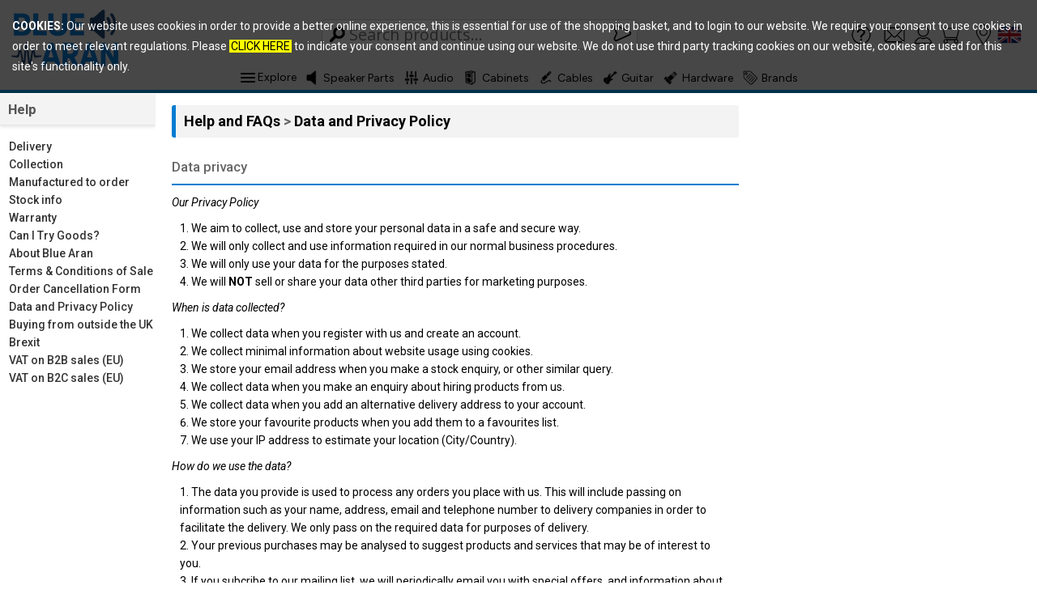

--- FILE ---
content_type: text/html; charset=utf-8
request_url: https://www.bluearan.com/index.php?help=YES&help_page=18
body_size: 12920
content:
<!DOCTYPE html>
<html lang="en">
<head>


<title>Blue Aran - The UK's no.1 Loudspeaker Component Stockist </title>
<meta http-equiv="Content-Type" content="text/html; charset=utf-8" />
<meta name="viewport" content="width=device-width, initial-scale=1.0">
<meta name="verify-v1" content="qT6rcjDC7piTF/TQ02UbvQAqweJW8PfmKxILEVC2O6E=" />
<meta name="google-site-verification" content="pwF7LvHMliq62787GEb9UESPCX7vd66tjtPSvUFPrJs" />
<meta name="google-site-verification" content="BWn9zr1Teg0WXS34E2uwsJf17P4Kmo9NbS0fCXgkUW8" />
<meta name="google-site-verification" content="Lzh8jKzGUeWSm4fV53j0aOIMxIukSWCF_s8WMSQbo-o" />
<meta name="revisit-after" content="10 days">
<meta name="robots" content="ALL">
<meta name="googlebot" content="all, index, follow">
  
<meta name="classification" content="business">
<meta name="copyright" content="Copyright - Blue Aran">
<meta name="keywords"  content="" />
<meta http-equiv="cache-control" content="no-cache" />
<meta name="description" content="" />


<link rel="preconnect" href="https://fonts.googleapis.com">
<link rel="preconnect" href="https://fonts.gstatic.com" crossorigin>
<link href="https://fonts.googleapis.com/css2?family=Open+Sans:wght@400;500;600;700;800&family=Poppins:wght@400;500;600;700;800;900&family=Ubuntu:wght@300;400;500;700&display=swap" rel="stylesheet">
<link rel="stylesheet" href="https://fonts.googleapis.com/css2?family=Roboto:ital,wght@0,100;0,300;0,400;0,500;0,700;0,900;1,100;1,300;1,400;1,500;1,700;1,900&display=swap">	
<link href="https://fonts.googleapis.com/css2?family=Figtree:ital,wght@0,300..900;1,300..900&display=swap" rel="stylesheet">  


<link rel="stylesheet" type="text/css" href="/menu/bluearan_v31_live.css?8Nov25v1.01" />
<link rel="stylesheet" type="text/css" href="/menu/bluearan_products.css?8Nov25v1.01" />

<link rel="stylesheet" type="text/css" href="/menu/bluearan_myaccount.css?8Nov25v1.01" />

<link rel="shortcut icon" href="/speakericon.png?Jun15" />
<script> var item; </script>

<script src="/menu/blue_mega_panel.js?6Nov25v1.09" defer></script><script  src="/menu/main_javascript_v3_9.js?6Nov25v1.09" ></script>
<script> window.onresize = getWindowSize; window.onload = getWindowSize; var myWidth = window.innerWidth; var myHeight = window.innerHeight;  
function getWindowSize() { myWidth = window.innerWidth; myHeight = window.innerHeight;  };	</script>
</head>  
<body     onload="openslide=window.setTimeout(openslider,500);"  >
 <a class="skip-link" href="#content_x" 
   style="position:absolute; left:-1000px; top:auto; width:1px; height:1px; overflow:hidden;" 
   onfocus="this.style.left='0'; this.style.width='auto'; this.style.height='auto'; this.style.overflow='visible';" 
   onblur="this.style.left='-1000px'; this.style.width='1px'; this.style.height='1px'; this.style.overflow='hidden';">
   Skip to main </a> <div id='slider' style="display: flex; position: absolute;    width: 100%;  border-bottom: 1px solid #fff;     
		background: rgba(0, 0, 0, 0.7);  height: 0;	minheight:0px; z-index: 99;   overflow:hidden; color: #ffffff;">
		<span id='slider_contents' style="padding: 15px; line-height: 180%; font-size: 14px; margin: auto; ">
		<b>COOKIES:</b> Our website uses cookies in order to provide a better online experience, this is essential for use of the shopping basket, and to login to our website. We require  your consent to use cookies in order to meet relevant regulations. Please  <a style="cursor: pointer; " onclick="consent('slider_contents','AA','0','0','0');  " > <span style="display: inline; padding-left:2px; padding-right: 2px; background: #ffff00; color: #000;">CLICK HERE</span> </a> to indicate your consent and continue using our website.  We do not use third party tracking cookies on our website, cookies are used for this site's functionality only.</span>
	</div>
	<script>
var slider = document.getElementById('slider');
slider.style.height = '0px'; var minheight = 0; var maxheight = 115; var opentime = 250; var timer = null; var slidername='slider';
</script>	
	 
 <header id="myHeader" class=""><div class="fixed_header" style="border-bottom: 4px solid #01a7fd; box-sizing: border-box; " ><nav> 
<div id="tmp_header_outer_wrapper">
 <div class="top-row">
  <div class="logo-container"><a href="/index.php" title="Blue Aran Home Page"><picture><source srcset="/layout/2025/ba_2025_2col2_132.webp 1x, /layout/2025/ba_2025_2col2_264.webp 2x" type="image/webp"><img id="balogo" src="/layout/2025/ba_2025_2col2_132.png" width="132" height="70"  alt="Blue Aran Logo"></picture></a></div>
  <div id="tmp_header_inner_wrapper">
    <div id="search_area"><!-- Search Bar -->
  <div class="search-container">
    <form id="search" action="/index.php" method="GET" autocomplete="off">
      <div id="search_wrapper">
        <img src="/layout/2025/search_24px.webp" srcset="/layout/2025/search_48px.webp 2x"  class="front_image" title="search:" alt="Search here:" width="24" height="24">&nbsp;
        <input name="search" id="searchbox" type="text" placeholder="Search products..." oninput="debouncedSearch(this);" autocomplete="off" aria-label="Search Box" value="">
        <span id="search_submit"><input title="Submit Search" type="image" src="/layout/2025/submit_24px.webp" srcset="/layout/2025/submit_48px.webp 2x" width="24" height="24" value="go" alt="Submit Search"></span>
      </div>
      <div id="search_results_shortx"></div>
    </form>
  </div></div>
	<div id="icons_area">
<!-- Navigation Menu at Top of Page -->
<div class="head_menu" style="display: flex;  justify-content: flex-end; width: 100%;  gap: 5px; align-items: center; ">

	<div class="head_menu_item" id="head_help">
<div class="dropdown2" ><button class="dropbtn2" onmouseover="fetch_page_tab('helpy','infodiv_69');">
<img title="Help & Info" alt="Help & Info" src="/layout/2025/help_28px.webp" srcset="layout/2025/help_56px.webp 2x" class="front_image" >
<span class="menu_text" ></span></button>
<div class="dropdown-content2" id="infodiv_69" name="infodiv_69" ></div></div></div>
<div id="head_contact" class="head_menu_item_b"><a href="https://www.bluearan.com/index.php?about=YES" class="head_menu"><img title="Contact / About" alt="Contact / About" src="/layout/2025/email_28px.webp" srcset="/layout/2025/email_56px.webp 2x"  class="front_image" ></a></div>

		<div id="head_myaccount_new" class="head_menu_item_b" ><a href="/user_reg/index.php" class="head_menu"><img title="My Account" alt="Account" src="/layout/2025/myaccount_28px.webp" srcset="/layout/2025/myaccount_56px.webp 2x" class="front_image" ></a></div>

    <div id="head_basket" class="head_menu_item_b" ><a href="https://www.bluearan.com//index.php?basket=YES" class="head_menu" ><img title="Basket" alt="Basket" src="/layout/2025/trolley_28px.webp" srcset="/layout/2025/trolley_56px.webp 2x"   class="front_image"></a></div>
		<div id="head_location" class="head_menu_item_b" style="padding: 2px 5px;">
			<img title="Location" alt="Location"  src="/layout/2025/location_28px.webp" srcset="/layout/2025/location_56px.webp 2x"class="front_image">&nbsp;<div class="country-flag" style="background-image:url('/main/countries/United_Kingdom.webp');"></div> <span class="location_notifications">&nbsp;</span>
		</div>	
		
		<div id="spacer_x" style="width: 10px;"></div>
		
</div>
<!-- End Navigation Menu at Top of Page -->

 </div>
  </div>
 </div>
 <div class="main_prod_nav"><div class="category_heading"><button id="mega_trigger" class="nav-btn js-panel-trigger" aria-expanded="false" aria-controls="mega_panel" type="button" title="Browse all" ><svg viewBox="0 0 24 24" width="24" height="24" aria-hidden="true" focusable="false" style="display:block;"><rect x="3" y="6" width="18" height="2" rx="1"></rect><rect x="3" y="11" width="18" height="2" rx="1"></rect><rect x="3" y="16" width="18" height="2" rx="1"></rect></svg><span class="mega-label">Explore</span></button></div><div class="category_heading"><button class="nav-btn js-panel-trigger" data-panel="speaker-parts" aria-controls="panel_speaker-parts" aria-expanded="false" type="button" title="Speaker Parts"><img src="/layout/icons/speaker24.png" width="24" height="24" alt="Speaker Parts">Speaker Parts</button></div><div class="category_heading"><button class="nav-btn js-panel-trigger" data-panel="audio" aria-controls="panel_audio" aria-expanded="false" type="button" title="Audio"><img src="/layout/icons/sound24.png" width="24" height="24" alt="Audio">Audio</button></div><div class="category_heading"><button class="nav-btn js-panel-trigger" data-panel="cabinets" aria-controls="panel_cabinets" aria-expanded="false" type="button" title="Cabinets"><img src="/layout/icons/cab24.png" width="24" height="24" alt="Cabinets">Cabinets</button></div><div class="category_heading"><button class="nav-btn js-panel-trigger" data-panel="cables" aria-controls="panel_cables" aria-expanded="false" type="button" title="Cables"><img src="/layout/icons/cable24.png" width="24" height="24" alt="Cables">Cables</button></div><div class="category_heading"><button class="nav-btn js-panel-trigger" data-panel="guitar" aria-controls="panel_guitar" aria-expanded="false" type="button" title="Guitar"><img src="/layout/icons/guitar24.png" width="24" height="24" alt="Guitar">Guitar</button></div><div class="category_heading"><button class="nav-btn js-panel-trigger" data-panel="hardware" aria-controls="panel_hardware" aria-expanded="false" type="button" title="Hardware"><img src="/layout/icons/bolt24.png" width="24" height="24" alt="Hardware">Hardware</button></div><div class="category_heading"><button class="nav-btn js-panel-trigger" data-panel="brands" aria-controls="panel_brands" aria-expanded="false" type="button" title="Brands"><img src="/main/images/brand_24px.png" width="24" height="24" alt="Brands">Brands</button></div></div>	
</div> <!-- end tmp_header_outer_wrapper -->
<div id="mega_panel" class="mega-panel" hidden tabindex="-1" role="dialog" aria-modal="true"><button id="mega_close" class="mega-close" aria-label="Close menu"><svg viewBox="0 0 24 24" width="28" height="28" aria-hidden="true" focusable="false"><path d="M18.3 5.7L12 12l6.3 6.3-1.4 1.4L10.6 13.4 4.3 19.7 2.9 18.3 9.2 12 2.9 5.7 4.3 4.3 10.6 10.6 16.9 4.3z"></path></svg></button><div id="mega_content_explore"><div class="mega-inner"><div class="mega-grid"><div id="mega-col-1" class="mega-col mega-col-speaker-parts"><h4>Popular Speaker Parts</h4><a href="/index.php?browsemode=category&category=Speaker_Components&masthead=Loudspeaker_Drivers" class="mega-subhead">- Woofers</a><a class="indent1" data-leaf="1" href="/index.php?masthead=Loudspeaker_Drivers&subheadnew=21_Inch&category=Speaker_Components&sd=d&ss=Popularity">21 Inch</a><a class="indent1" data-leaf="1" href="/index.php?masthead=Loudspeaker_Drivers&subheadnew=18_Inch&category=Speaker_Components&sd=d&ss=Popularity">18 Inch</a><a class="indent1" data-leaf="1" href="/index.php?masthead=Loudspeaker_Drivers&subheadnew=15_Inch&category=Speaker_Components&sd=d&ss=Popularity">15 Inch</a><a class="indent1" data-leaf="1" href="/index.php?masthead=Loudspeaker_Drivers&subheadnew=12_Inch&category=Speaker_Components&sd=d&ss=Popularity">12 Inch</a><a class="indent1" data-leaf="1" href="/index.php?masthead=Loudspeaker_Drivers&subheadnew=10_Inch&category=Speaker_Components&sd=d&ss=Popularity">10 Inch</a><a class="indent1" data-leaf="1" href="/index.php?masthead=Loudspeaker_Drivers&subheadnew=_8_Inch&category=Speaker_Components&sd=d&ss=Popularity">8 Inch</a><a class="indent1" data-leaf="1" href="/index.php?masthead=Loudspeaker_Drivers&subheadnew=_6!stop!5_Inch&category=Speaker_Components&sd=d&ss=Popularity">6.5 Inch</a><a class="indent1" data-leaf="1" href="/index.php?masthead=Loudspeaker_Drivers&subheadnew=_6_Inch&category=Speaker_Components&sd=d&ss=Popularity">6 Inch</a><a class="indent1" data-leaf="1" href="/index.php?masthead=Loudspeaker_Drivers&subheadnew=_5_Inch&category=Speaker_Components&sd=d&ss=Popularity">5 Inch</a><a class="indent1" data-leaf="1" href="/index.php?masthead=Loudspeaker_Drivers&subheadnew=_4_Inch&category=Speaker_Components&sd=d&ss=Popularity">4 Inch</a><a class="indent1" data-leaf="1" href="/index.php?masthead=Loudspeaker_Drivers&subheadnew=_3_Inch&category=Speaker_Components&sd=d&ss=Popularity">3 Inch</a><a class="indent1" data-leaf="1" href="/index.php?masthead=Loudspeaker_Drivers&subheadnew=_2_Inch&category=Speaker_Components&sd=d&ss=Popularity">2 Inch</a><a href="/index.php?browsemode=category&category=Speaker_Components&masthead=High_Frequency_Drivers" class="mega-subhead">- Tweeters</a><a class="indent1" data-leaf="1" href="/index.php?browsemode=category&category=Speaker_Components&masthead=High_Frequency_Drivers&subheadnew=1!stop!4_inch_Coaxial">1.4&quot; Co-Axial</a><a class="indent1" data-leaf="1" href="/index.php?browsemode=category&category=Speaker_Components&masthead=High_Frequency_Drivers&subheadnew=1!stop!4_Inch_Bolt_On">1.4&quot; Bolt On</a><a class="indent1" data-leaf="1" href="/index.php?browsemode=category&category=Speaker_Components&masthead=High_Frequency_Drivers&subheadnew=1_Inch_Bolt_On">1&quot; Bolt On</a><a class="indent1" data-leaf="1" href="/index.php?browsemode=category&category=Speaker_Components&masthead=High_Frequency_Drivers&subheadnew=Bullet_Tweeters">Bullet Tweeters</a></div><div id="mega-col-2" class="mega-col mega-col-categories"><h4>Popular Categories</h4><a href="/index.php?browsemode=category&category=Sound_!fslash!_Audio&masthead=Amplifiers&subheadnew=Multi_Channel" class="mega-subhead">- Amplifiers</a><a href="/index.php?browsemode=category&category=Sound_!fslash!_Audio&masthead=System_Controllers&subheadnew=Digital_Lms" class="mega-subhead">- Active Crossovers</a><a href="/index.php?category=Cabinets&browsemode=category" class="mega-subhead">- Cabinets</a><a href="/index.php?browsemode=category&category=Cables_!amp!_Connectors&masthead=Bulk_Cable&subheadnew=Speaker" class="mega-subhead">- Speaker Cable</a><a href="/index.php?category=Guitar_Speakers&masthead=Bass_Guitar_" class="mega-subhead">- Bass Guitar Speakers</a><a href="/index.php?category=Guitar_Speakers&masthead=Guitar_Speakers" class="mega-subhead">- Guitar Speakers</a><a class="indent1" data-leaf="1" href="/index.php?browsemode=category&category=Guitar_Speakers&masthead=Guitar_Speakers&subheadnew=12!dquote!_Guitar">12 Inch</a><a href="/index.php?category=Hardware&browsemode=category">Hardware</a><a href="/index.php?category=Hardware&masthead=Handles" class="mega-subhead">- Handles</a><a href="/index.php?browsemode=category&category=Hardware&masthead=Wheels_!fslash!_Castors&subheadnew=100mm_Castors" class="mega-subhead">- Wheels</a><a href="/index.php?category=Tuff_Cab_Paint&browsemode=category">Speaker Paint</a><a href="/index.php?category=Accessories&browsemode=category">Accessories</a></div><div id="mega-col-3" class="mega-col mega-col-brands"><h4>Popular Brands</h4><a href="/index.php?manufacturer=JAM_Systems">JAM Systems</a><a href="/index.php?manufacturer=dBMark&category=Sound_!fslash!_Audio&masthead=System_Controllers&subheadnew=Digital_Lms">dB-Mark</a><a href="/index.php?manufacturer=B_!amp!_C&masthead=Loudspeaker_Drivers">B&C</a><a href="/index.php?manufacturer=Fane">Fane</a><a href="/index.php?manufacturer=Faital_Pro">Faital Pro</a><a href="/index.php?manufacturer=Eminence">Eminence</a><a href="/index.php?manufacturer=Beyma">Beyma</a><a href="/index.php?manufacturer=RCF">RCF</a><a href="/index.php?allbrands=yes">All Brands</a></div><div id="mega-col-4" class="mega-col mega-col-help"><h4>Help &amp; Info</h4><a href="/index.php?about=YES">Contact / About</a><a href="/index.php?help=YES&help_page=2">Delivery</a><a href="/index.php?help=YES&help_page=6">Stock Info</a><a href="/index.php?help=YES&help_page=7">Warranty</a><a href="/index.php?help=YES&help_page=10">About Blue Aran</a><a href="/index.php?help=YES&help_page=16">Cancellation</a><a href="/index.php?help=YES&help_page=18">Privacy Policy</a><a href="/index.php?help=YES&help_page=11">Ts and Cs</a></div></div></div></div><div id="mega_content_dynamic" hidden><div class="mega-inner"><h3 class="mega-h" id="mega_heading">Speaker Parts</h3><div id="speaker_parts_dynamic" aria-live="polite"></div></div></div></div>

<div id="panel_speaker-parts" class="mega-panel" hidden>
<button class="mega-close" aria-label="Close menu">
  <svg viewBox="0 0 24 24" width="28" height="28" aria-hidden="true" focusable="false">
    <path d="M18.3 5.7L12 12l6.3 6.3-1.4 1.4L10.6 13.4 4.3 19.7 2.9 18.3 9.2 12 2.9 5.7 4.3 4.3 10.6 10.6 16.9 4.3z"></path>
  </svg>
</button>
  <div class="mega-inner">
    <div class="mega-row" data-type="multi" style="margin:6px 0 12px"><div class="mega-cards" style="display:flex;gap:16px;flex-wrap:wrap;align-items:flex-start"><div><div class="mega-row-title" style="font:600 14px Figtree,Arial,sans-serif;color:#333;margin:2px 0 6px">Popular</div><div class="mega-cards" style="display:flex;gap:12px;flex-wrap:wrap"><a href="/index.php?browsemode=category&amp;category=Speaker_Components&amp;masthead=Loudspeaker_Drivers&amp;subheadnew=18_Inch&amp;sd=d&amp;ss=Popularity" data-track="spk_woofers_18" class="tile-wrapper ba-card"><div class="ba-card-img"><img decoding="async" fetchpriority="high" src="/content/sections/bac/18TBX100_070px.webp" srcset="/content/sections/bac/18TBX100_070px.webp 1x, /content/sections/bac/18TBX100_140px.webp 2x" width="70" height="70" alt="18-inch PA woofers" class="ba-card-img-el"></div><span class="ba-card-title">18&quot; Woofers</span></a><a href="/index.php?browsemode=category&amp;category=Speaker_Components&amp;masthead=Loudspeaker_Drivers&amp;subheadnew=15_Inch&amp;sd=s&amp;ss=Popularity" data-track="spk_woofers_15" class="tile-wrapper ba-card"><div class="ba-card-img"><img loading="lazy" decoding="async" src="/content/sections/ftp/15FX560_070px.webp" srcset="/content/sections/ftp/15FX560_070px.webp 1x, /content/sections/ftp/15FX560_140px.webp 2x" width="70" height="70" alt="15-inch PA woofers" class="ba-card-img-el"></div><span class="ba-card-title">15&quot; Woofers</span></a><a href="/index.php?browsemode=category&amp;category=Speaker_Components&amp;masthead=Loudspeaker_Drivers&amp;subheadnew=12_Inch&amp;sd=s&amp;ss=Popularity" data-track="spk_woofers_12" class="tile-wrapper ba-card"><div class="ba-card-img"><img loading="lazy" decoding="async" src="/content/sections/bma/12Lex1300Nd_070px.webp" srcset="/content/sections/bma/12Lex1300Nd_070px.webp 1x, /content/sections/bma/12Lex1300Nd_140px.webp 2x" width="70" height="70" alt="12-inch PA woofers" class="ba-card-img-el"></div><span class="ba-card-title">12&quot; Woofers</span></a><a href="/index.php?browsemode=category&amp;category=Speaker_Components&amp;masthead=High_Frequency_Drivers" data-track="hf_devices" class="tile-wrapper ba-card"><div class="ba-card-img"><img loading="lazy" decoding="async" src="/content/sections/bac/DE250_070px.webp" srcset="/content/sections/bac/DE250_070px.webp 1x, /content/sections/bac/DE250_140px.webp 2x" width="70" height="70" alt="12-inch PA woofers" class="ba-card-img-el"></div><span class="ba-card-title">HF Devices</span></a><a href="/index.php?category=Speaker_Components&amp;masthead=Horn_Flares" data-track="hf_devices" class="tile-wrapper ba-card"><div class="ba-card-img"><img loading="lazy" decoding="async" src="/content/sections/ftp/FTPLTH102_070px.webp" srcset="/content/sections/ftp/FTPLTH102_070px.webp 1x, /content/sections/ftp/FTPLTH102_140px.webp 2x" width="70" height="70" alt="12-inch PA woofers" class="ba-card-img-el"></div><span class="ba-card-title">Horn Flares</span></a></div></div><div><div class="mega-row-title" style="font:600 14px Figtree,Arial,sans-serif;color:#333;margin:2px 0 6px">New!</div><div class="mega-cards" style="display:flex;gap:12px;flex-wrap:wrap"><a href="/index.php?id=FANCOL18XBC" data-track="" class="tile-wrapper ba-card"><div class="ba-card-img"><img loading="lazy" decoding="async" src="/content/sections/fan/18xb-4_070px.webp" srcset="/content/sections/fan/18xb-4_070px.webp 1x, /content/sections/fan/18xb-4_140px.webp 2x" width="102" height="70" alt="Colossus 18XB  4 Ohm" class="ba-card-img-el"></div><span class="ba-card-title">18XB 4 ohm</span></a><a href="/index.php?id=JMSBOXSB118_33" data-track="" class="tile-wrapper ba-card"><div class="ba-card-img"><img loading="lazy" decoding="async" src="/content/sections/jms/SB118_070px.webp" srcset="/content/sections/jms/SB118_070px.webp 1x, /content/sections/jms/SB118_140px.webp 2x" width="70" height="70" alt="SB118 18&quot; cabinet" class="ba-card-img-el"></div><span class="ba-card-title">SB118 cabinet</span></a></div></div></div></div><div class="mega-row" data-type="brands" style="margin:6px 0 12px"><div class="mega-brands-wrap"><button class="brands-chevron left" aria-label="Scroll brand logos left" hidden>
                        <svg viewBox="0 0 24 24" width="24" height="24" aria-hidden="true"><path d="M15.41 7.41 14 6l-6 6 6 6 1.41-1.41L10.83 12z"/></svg>
                      </button><div class="mega-brands-scroll" data-brand-scroll><div class="mega-cards" style="display:flex;gap:12px;"><a href="/index.php?manselect=B_!amp!_C" data-track="" class="tile-wrapper ba-card"><div class="ba-card-img"><img loading="lazy" decoding="async" src="/content/logos/bc_140.webp" width="140" height="55" alt="B&amp;C Speakers" class="ba-card-img-el"></div></a><a href="/index.php?manselect=Beyma" data-track="" class="tile-wrapper ba-card"><div class="ba-card-img"><img loading="lazy" decoding="async" src="/content/logos/beyma_140.webp" width="140" height="39" alt="Beyma" class="ba-card-img-el"></div></a><a href="/index.php?manselect=Eminence" data-track="" class="tile-wrapper ba-card"><div class="ba-card-img"><img loading="lazy" decoding="async" src="/content/logos/eminence_140.webp" width="140" height="63" alt="Eminence" class="ba-card-img-el"></div></a><a href="/index.php?manselect=Faital_Pro" data-track="" class="tile-wrapper ba-card"><div class="ba-card-img"><img loading="lazy" decoding="async" src="/content/logos/faital_pro_140.webp" width="140" height="77" alt="Faital Pro" class="ba-card-img-el"></div></a><a href="/index.php?manselect=Fane" data-track="" class="tile-wrapper ba-card"><div class="ba-card-img"><img loading="lazy" decoding="async" src="/content/logos/fane_140.webp" width="140" height="40" alt="Fane" class="ba-card-img-el"></div></a><a href="/index.php?manselect=Lavoce" data-track="" class="tile-wrapper ba-card"><div class="ba-card-img"><img loading="lazy" decoding="async" src="/content/logos/lavoce_140.webp" width="140" height="43" alt="Lavoce" class="ba-card-img-el"></div></a><a href="/index.php?manselect=Oberton" data-track="" class="tile-wrapper ba-card"><div class="ba-card-img"><img loading="lazy" decoding="async" src="/content/logos/oberton_140.webp" width="140" height="39" alt="Oberton" class="ba-card-img-el"></div></a><a href="/index.php?manselect=P-Audio" data-track="" class="tile-wrapper ba-card"><div class="ba-card-img"><img loading="lazy" decoding="async" src="/content/logos/paudio_70.webp" width="70" height="70" alt="P-Audio" class="ba-card-img-el"></div></a><a href="/index.php?manselect=Peerless" data-track="" class="tile-wrapper ba-card"><div class="ba-card-img"><img loading="lazy" decoding="async" src="/content/logos/peerless_140.webp" width="140" height="50" alt="Peerless" class="ba-card-img-el"></div></a><a href="/index.php?manselect=RCF" data-track="" class="tile-wrapper ba-card"><div class="ba-card-img"><img loading="lazy" decoding="async" src="/content/logos/rcf_53.webp" width="53" height="53" alt="RCF" class="ba-card-img-el"></div></a><a href="/index.php?manselect=Sonitus_Audio" data-track="" class="tile-wrapper ba-card"><div class="ba-card-img"><img loading="lazy" decoding="async" src="/content/logos/sonitus_audio_70.webp" width="131" height="70" alt="Sonitus" class="ba-card-img-el"></div></a><a href="/index.php?manselect=Void_Acoustics" data-track="" class="tile-wrapper ba-card"><div class="ba-card-img"><img loading="lazy" decoding="async" src="/content/logos/void_small.webp" width="105" height="32" alt="Void" class="ba-card-img-el"></div></a></div></div><button class="brands-chevron right" aria-label="Scroll brand logos right" hidden>
                        <svg viewBox="0 0 24 24" width="24" height="24" aria-hidden="true"><path d="M8.59 16.59 13.17 12 8.59 7.41 10 6l6 6-6 6z"/></svg>
                      </button></div></div>
    <div class="mega-grid" id="speaker-parts-slot">
      <div class="mega-col"><h4>Small Woofers</h4><a class="mega-subhead" href="/index.php?category=Speaker_Components&amp;masthead=Loudspeaker_Drivers&amp;subheadnew=_2_Inch">2 Inch</a><a class="mega-subhead" href="/index.php?category=Speaker_Components&amp;masthead=Loudspeaker_Drivers&amp;subheadnew=_2!stop!5_Inch">2.5 Inch</a><a class="mega-subhead" href="/index.php?category=Speaker_Components&amp;masthead=Loudspeaker_Drivers&amp;subheadnew=_3_Inch">3 Inch</a><a class="mega-subhead" href="/index.php?category=Speaker_Components&amp;masthead=Loudspeaker_Drivers&amp;subheadnew=_3!stop!5_Inch">3.5 Inch</a><a class="mega-subhead" href="/index.php?category=Speaker_Components&amp;masthead=Loudspeaker_Drivers&amp;subheadnew=_4_Inch">4 Inch</a><a class="mega-subhead" href="/index.php?category=Speaker_Components&amp;masthead=Loudspeaker_Drivers&amp;subheadnew=_5_Inch">5 Inch</a></div><div class="mega-col"><h4>Woofers</h4><a class="mega-subhead" href="/index.php?category=Speaker_Components&amp;masthead=Loudspeaker_Drivers&amp;subheadnew=_5!stop!25_Inch">5.25 Inch</a><a class="mega-subhead" href="/index.php?category=Speaker_Components&amp;masthead=Loudspeaker_Drivers&amp;subheadnew=_6_Inch">6 Inch</a><a class="mega-subhead" href="/index.php?category=Speaker_Components&amp;masthead=Loudspeaker_Drivers&amp;subheadnew=_6!stop!5_Inch">6.5 Inch</a><a class="mega-subhead" href="/index.php?category=Speaker_Components&amp;masthead=Loudspeaker_Drivers&amp;subheadnew=_8_Inch">8 Inch</a><a class="mega-subhead" href="/index.php?category=Speaker_Components&amp;masthead=Loudspeaker_Drivers&amp;subheadnew=10_Inch">10 Inch</a><a class="mega-subhead" href="/index.php?category=Speaker_Components&amp;masthead=Loudspeaker_Drivers&amp;subheadnew=12_Inch">12 Inch</a></div><div class="mega-col"><h4>Large Woofers</h4><a class="mega-subhead" href="/index.php?category=Speaker_Components&amp;masthead=Loudspeaker_Drivers&amp;subheadnew=13!stop!5_Inch">13.5 Inch</a><a class="mega-subhead" href="/index.php?category=Speaker_Components&amp;masthead=Loudspeaker_Drivers&amp;subheadnew=14_Inch">14 Inch</a><a class="mega-subhead" href="/index.php?category=Speaker_Components&amp;masthead=Loudspeaker_Drivers&amp;subheadnew=15_Inch">15 Inch</a><a class="mega-subhead" href="/index.php?category=Speaker_Components&amp;masthead=Loudspeaker_Drivers&amp;subheadnew=18_Inch">18 Inch</a><a class="mega-subhead" href="/index.php?category=Speaker_Components&amp;masthead=Loudspeaker_Drivers&amp;subheadnew=19_Inch">19 Inch</a><a class="mega-subhead" href="/index.php?category=Speaker_Components&amp;masthead=Loudspeaker_Drivers&amp;subheadnew=21_Inch">21 Inch</a></div><div class="mega-col"><h4>Compression Drivers</h4><a class="mega-subhead" href="index.php?category=Speaker_Components&amp;masthead=High_Frequency_Drivers&amp;subheadnew=0!stop!5_inch_Bolt_On">0.5 Inch</a><a class="mega-subhead" href="index.php?category=Speaker_Components&amp;masthead=High_Frequency_Drivers&amp;subheadnew=0!stop!75_inch_Bolt_On">0.75 Inch</a><a class="mega-subhead" href="index.php?category=Speaker_Components&amp;masthead=High_Frequency_Drivers&amp;subheadnew=1_inch_Bolt_On">1 Inch</a><a class="mega-subhead" href="index.php?category=Speaker_Components&amp;masthead=High_Frequency_Drivers&amp;subheadnew=1_inch_Screw_On">1 Inch Screw</a><a class="mega-subhead" href="index.php?category=Speaker_Components&amp;masthead=High_Frequency_Drivers&amp;subheadnew=1!stop!4_inch_Bolt_On">1.4 Inch</a><a class="mega-subhead" href="index.php?category=Speaker_Components&amp;masthead=High_Frequency_Drivers&amp;subheadnew=2_inch_Bolt_On">2 Inch</a></div><div class="mega-col"><h4>Tweeters</h4><a class="mega-subhead" href="index.php?category=Speaker_Components&amp;masthead=High_Frequency_Drivers&amp;subheadnew=Air_Motion_Transformers">Air Motion</a><a class="mega-subhead" href="index.php?category=Speaker_Components&amp;masthead=High_Frequency_Drivers&amp;subheadnew=Bullet_Tweeters">Bullets</a><a class="mega-subhead" href="index.php?category=Speaker_Components&amp;masthead=High_Frequency_Drivers&amp;subheadnew=Dome_Tweeters">Dome Tweeters</a><a class="mega-subhead" href="index.php?category=Speaker_Components&amp;masthead=High_Frequency_Drivers&amp;subheadnew=Line_Array_Drivers">Line Array</a><a class="mega-subhead" href="index.php?category=Speaker_Components&amp;masthead=High_Frequency_Drivers&amp;subheadnew=Ring_Radiator">Ring Radiator</a><a class="mega-subhead" href="index.php?category=Speaker_Components&amp;masthead=High_Frequency_Drivers&amp;subheadnew=Tweeters">Tweeters</a></div><div class="mega-col"><h4>Parts</h4><a class="mega-subhead" href="/index.php?category=Speaker_Components&amp;masthead=Horn_Flares">Horn Flares</a><a class="mega-subhead" href="/index.php?category=Speaker_Components&amp;masthead=Horn_Flares&amp;subheadnew=Mounting_Adaptors">Adaptors</a><a class="mega-subhead" href="/index.php?category=Speaker_Components&amp;masthead=Co-Axial_Speakers">Co-axials</a><a class="mega-subhead" href="/index.php?category=Speaker_Components&amp;masthead=Tri-Axial_Speakers">Tri-axials</a><a class="mega-subhead" href="/index.php?category=Cabinets&amp;masthead=Assembled_Cabs">Cabinets</a><a class="mega-subhead" href="/index.php?category=Hardware">Hardware</a></div><div class="mega-col"><h4>Parts</h4><a class="mega-subhead" href="/index.php?category=Speaker_Components&amp;masthead=Recone_Kits_!amp!_Parts">Recone Kits</a><a class="mega-subhead" href="/index.php?category=Speaker_Components&amp;masthead=Recone_Kits_!amp!_Parts&amp;subheadnew=Dust_Domes">Dust Caps</a><a class="mega-subhead" href="/index.php?category=Speaker_Components&amp;masthead=Recone_Kits_!amp!_Parts&amp;subheadnew=Ferrofluid">Ferrofluid</a><a class="mega-subhead" href="/index.php?category=Speaker_Components&amp;masthead=Crossovers_!amp!_Components">Crossovers</a><a class="mega-subhead" href="/index.php?category=Speaker_Components&amp;masthead=Crossovers_!amp!_Components&amp;subheadnew=Capacitors">Capacitors</a><a class="mega-subhead" href="/index.php?category=Speaker_Components&amp;masthead=Crossovers_!amp!_Components&amp;subheadnew=Inductors">Inductors</a></div>
    </div>
  </div>
</div>
<div id="panel_cabinets" class="mega-panel" hidden>
<button class="mega-close" aria-label="Close menu">
  <svg viewBox="0 0 24 24" width="28" height="28" aria-hidden="true" focusable="false">
    <path d="M18.3 5.7L12 12l6.3 6.3-1.4 1.4L10.6 13.4 4.3 19.7 2.9 18.3 9.2 12 2.9 5.7 4.3 4.3 10.6 10.6 16.9 4.3z"></path>
  </svg>
</button>
  <div class="mega-inner">
    <div class="mega-row" data-type="multi" style="margin:6px 0 12px"><div class="mega-cards" style="display:flex;gap:16px;flex-wrap:wrap;align-items:flex-start"><div><div class="mega-row-title" style="font:600 14px Figtree,Arial,sans-serif;color:#333;margin:2px 0 6px">Empty Cabinets</div><div class="mega-cards" style="display:flex;gap:12px;flex-wrap:wrap"><a href="/index.php?manufacturer=JAM_Systems&amp;masthead=Assembled_Cabs&amp;subheadnew=Subwoofer_Cabinets" data-track="" class="tile-wrapper ba-card"><div class="ba-card-img"><img loading="lazy" decoding="async" src="/content/sections/jms/SB118_200px.webp" width="70" height="70" alt="Subwoofer Cabinets" class="ba-card-img-el"></div><span class="ba-card-title">Subwoofers</span></a><a href="/index.php?manufacturer=JAM_Systems&amp;masthead=Assembled_Cabs&amp;subheadnew=Install_Cabinets" data-track="" class="tile-wrapper ba-card"><div class="ba-card-img"><img decoding="async" fetchpriority="high" src="/content/sections/jms/BCX6_200px.webp" width="70" height="70" alt="Compact Full Range" class="ba-card-img-el"></div><span class="ba-card-title">Compact</span></a></div></div><div><div class="mega-row-title" style="font:600 14px Figtree,Arial,sans-serif;color:#333;margin:2px 0 6px">Flatpack Kits</div><div class="mega-cards" style="display:flex;gap:12px;flex-wrap:wrap"><a href="/index.php?manufacturer=JAM_Systems&amp;masthead=Flatpack_Speakers&amp;subheadnew=Bass_Cabinet" data-track="" class="tile-wrapper ba-card"><div class="ba-card-img"><img loading="lazy" decoding="async" src="/content/sections/jms/KIT118_070px.webp" width="70" height="70" alt="Bass Cab Flatpacks" class="ba-card-img-el"></div><span class="ba-card-title">Bass Cabinets</span></a><a href="/index.php?browsemode=category&amp;category=Cabinets&amp;masthead=Flatpack_Speakers&amp;subheadnew=Mid-high_Cabinet" data-track="" class="tile-wrapper ba-card"><div class="ba-card-img"><img loading="lazy" decoding="async" src="/content/sections/jms/KIT2214_070px.webp" width="70" height="70" alt="Mid-High Cabinet" class="ba-card-img-el"></div><span class="ba-card-title">Mid-High Speakers</span></a></div></div><div><div class="mega-row-title" style="font:600 14px Figtree,Arial,sans-serif;color:#333;margin:2px 0 6px">Speaker Cabinet Designs</div><div class="mega-cards" style="display:flex;gap:12px;flex-wrap:wrap"><a href="/index.php?browsemode=category&amp;category=Cabinets&amp;masthead=Speaker_Plans&amp;subheadnew=Band_Pass_Sub" data-track="" class="tile-wrapper ba-card"><div class="ba-card-img"><img loading="lazy" decoding="async" src="/content/sections/bac/BAC102_070px.webp" width="70" height="70" alt="Band Pass Sub" class="ba-card-img-el"></div><span class="ba-card-title">Band Pass Sub</span></a><a href="/index.php?browsemode=category&amp;category=Cabinets&amp;masthead=Speaker_Plans&amp;subheadnew=Bass_Reflex_Sub" data-track="" class="tile-wrapper ba-card"><div class="ba-card-img"><img loading="lazy" decoding="async" src="/content/sections/bma/s118lex_070px.webp" width="70" height="70" alt="Bass Reflex SUb" class="ba-card-img-el"></div><span class="ba-card-title">Bass Reflex Sub</span></a></div></div></div></div><div class="mega-row" data-type="multi" style="margin:6px 0 12px"><div class="mega-cards" style="display:flex;gap:16px;flex-wrap:wrap;align-items:flex-start"><div><div class="mega-cards" style="display:flex;gap:12px;flex-wrap:wrap"><a href="/index.php?id=JMXBCX6B1" data-track="" class="tile-wrapper ba-card"><div class="ba-card-img" style="width:300px;height:300px"><img loading="lazy" decoding="async" src="/content/sections/jms/BCX6B1_300px.webp" sizes="300px" width="300" height="300" alt="6&quot; Install Speaker" class="ba-card-img-el" style="max-width:100%;max-height:100%"></div><span class="ba-card-title">BCX6 6&quot; Co-axial Install Speaker</span></a><a href="/index.php?id=JMSBOX118B1" data-track="" class="tile-wrapper ba-card"><div class="ba-card-img" style="width:300px;height:300px"><img loading="lazy" decoding="async" src="/content/sections/jms/BOX118B1_300px.webp" sizes="300px" width="300" height="300" alt="18&quot; Bass Reflex Subwoofer" class="ba-card-img-el" style="max-width:100%;max-height:100%"></div><span class="ba-card-title">SB118 1500W 18&quot; Sub-Bass Cabinet</span></a></div></div></div></div>
    <div class="mega-grid" id="cabinets-slot">
      
    </div>
  </div>
</div>
<div id="panel_audio" class="mega-panel" hidden>
<button class="mega-close" aria-label="Close menu">
  <svg viewBox="0 0 24 24" width="28" height="28" aria-hidden="true" focusable="false">
    <path d="M18.3 5.7L12 12l6.3 6.3-1.4 1.4L10.6 13.4 4.3 19.7 2.9 18.3 9.2 12 2.9 5.7 4.3 4.3 10.6 10.6 16.9 4.3z"></path>
  </svg>
</button>
  <div class="mega-inner">
    <section class="mega-heroes" data-type="mega-heroes" style="--band-h:80px;--min-col:580px;--gap:16px;--img-max:580px;--fit:contain"><div class="mh-grid"><a class="mh-card" href="/index.php?manufacturer=dBMark&masthead=System_Controllers&subheadnew=Digital_Lms" aria-label="Digital Active Crossovers"><figure class="mh-figure"><img class="mh-img" src="/content/sections/dbm/XCA48_580px.webp" width="580" height="80" alt="Digital Active Crossovers" loading="eager" decoding="async"></figure><div class="mh-caption">Digital Active Crossovers</div></a><a class="mh-card" href="/index.php?manufacturer=JAM_Systems&masthead=Amplifiers&subheadnew=Multi_Channel" aria-label="4-Channel Amplifiers"><figure class="mh-figure"><img class="mh-img" src="/content/sections/jms/Q7_580px.webp" width="580" height="80" alt="4-Channel Amplifiers" loading="eager" decoding="async"></figure><div class="mh-caption">4-Channel Amplifiers</div></a></div></section><div class="mega-row" data-type="multi" style="margin:6px 0 12px"><div class="mega-cards" style="display:flex;gap:16px;flex-wrap:wrap;align-items:flex-start"><div><div class="mega-row-title" style="font:600 14px Figtree,Arial,sans-serif;color:#333;margin:2px 0 6px">Best Sellers</div><div class="mega-cards" style="display:flex;gap:12px;flex-wrap:wrap"><a href="/index.php?id=DBMXCA24PLUS" data-track="" class="tile-wrapper ba-card"><div class="ba-card-img" style="width:265px;height:265px"><img decoding="async" fetchpriority="high" src="/content/sections/dbm/XCA24_hero_300px.webp" sizes="265px" width="265" height="265" alt="dB-Mark XCA24+ active crossover" class="ba-card-img-el" style="max-width:100%;max-height:100%"></div><span class="ba-card-title">XCA24+ 2-in 4-out crossover</span></a><a href="/index.php?id=DBMXCA48PLUS" data-track="" class="tile-wrapper ba-card"><div class="ba-card-img" style="width:265px;height:265px"><img loading="lazy" decoding="async" src="/content/sections/dbm/XCA48_hero_300px.webp" sizes="265px" width="265" height="265" alt="dB-Mark XCA48+ active crossover" class="ba-card-img-el" style="max-width:100%;max-height:100%"></div><span class="ba-card-title">XCA48+ 4-in 8-out crossover</span></a><a href="/index.php?id=JMSK16" data-track="" class="tile-wrapper ba-card"><div class="ba-card-img" style="width:265px;height:265px"><img loading="lazy" decoding="async" src="/content/sections/jms/k16_300px.webp" sizes="265px" width="265" height="265" alt="JAM Systems K16 amplifier" class="ba-card-img-el" style="max-width:100%;max-height:100%"></div><span class="ba-card-title">K16 : 4 x 3500W Amplifier</span></a><a href="/index.php?id=JMSQ10" data-track="" class="tile-wrapper ba-card"><div class="ba-card-img" style="width:265px;height:265px"><img loading="lazy" decoding="async" src="/content/sections/jms/Q10_300px.webp" sizes="265px" width="265" height="265" alt="JAM Systems Q10 amplifier" class="ba-card-img-el" style="max-width:100%;max-height:100%"></div><span class="ba-card-title">Q10 : 4 x 2500W Amplifier</span></a></div></div></div></div>
    <div class="mega-grid" id="audio-slot">
      
    </div>
  </div>
</div>
<div id="panel_cables" class="mega-panel" hidden>
<button class="mega-close" aria-label="Close menu">
  <svg viewBox="0 0 24 24" width="28" height="28" aria-hidden="true" focusable="false">
    <path d="M18.3 5.7L12 12l6.3 6.3-1.4 1.4L10.6 13.4 4.3 19.7 2.9 18.3 9.2 12 2.9 5.7 4.3 4.3 10.6 10.6 16.9 4.3z"></path>
  </svg>
</button>
  <div class="mega-inner">
    <div class="mega-row" data-type="multi" style="margin:6px 0 12px"><div class="mega-cards" style="display:flex;gap:16px;flex-wrap:wrap;align-items:flex-start"><div><div class="mega-row-title" style="font:600 14px Figtree,Arial,sans-serif;color:#333;margin:2px 0 6px">Cables &amp; Connectors</div><div class="mega-cards" style="display:flex;gap:12px;flex-wrap:wrap"><a href="/index.php?browsemode=category&amp;id=JAMBC215DL1M" data-track="" class="tile-wrapper ba-card"><div class="ba-card-img" style="width:150px;height:150px"><img decoding="async" fetchpriority="high" src="/content/sections/cable/BC215.webp" sizes="150px" width="150" height="150" alt="2 core 1.5mm speaker cable" class="ba-card-img-el" style="max-width:100%;max-height:100%"></div><span class="ba-card-title">2 x 1.5mm cable</span></a><a href="/index.php?browsemode=category&amp;id=JAMBC225DL1M" data-track="" class="tile-wrapper ba-card"><div class="ba-card-img" style="width:150px;height:150px"><img loading="lazy" decoding="async" src="/content/sections/cable/BC225.webp" sizes="150px" width="150" height="150" alt="2 core 2.5mm speaker cable" class="ba-card-img-el" style="max-width:100%;max-height:100%"></div><span class="ba-card-title">2 x 2.5mm cable</span></a><a href="/index.php?browsemode=category&amp;id=JAMBC240DL1M" data-track="" class="tile-wrapper ba-card"><div class="ba-card-img" style="width:150px;height:150px"><img loading="lazy" decoding="async" src="/content/sections/cable/BC240.webp" sizes="150px" width="150" height="150" alt="2 core 4.0mm speaker cable" class="ba-card-img-el" style="max-width:100%;max-height:100%"></div><span class="ba-card-title">2 x 4mm cable</span></a><a href="/index.php?browsemode=category&amp;id=JAMBC425DL1M" data-track="" class="tile-wrapper ba-card"><div class="ba-card-img" style="width:150px;height:150px"><img loading="lazy" decoding="async" src="/content/sections/cable/BC425.webp" sizes="150px" width="150" height="150" alt="4 core 2.5mm speaker cable" class="ba-card-img-el" style="max-width:100%;max-height:100%"></div><span class="ba-card-title">4 x 2.5mm cable</span></a><a href="/index.php?browsemode=category&amp;id=JAMBC440DL1M" data-track="" class="tile-wrapper ba-card"><div class="ba-card-img" style="width:150px;height:150px"><img loading="lazy" decoding="async" src="/content/sections/cable/BC440.webp" sizes="150px" width="150" height="150" alt="8 core 4.0mm speaker cable" class="ba-card-img-el" style="max-width:100%;max-height:100%"></div><span class="ba-card-title">4 x 4mm cable</span></a><a href="/index.php?browsemode=category&amp;id=JAMBC825DL1M" data-track="" class="tile-wrapper ba-card"><div class="ba-card-img" style="width:150px;height:150px"><img loading="lazy" decoding="async" src="/content/sections/cable/BC825.webp" sizes="150px" width="150" height="150" alt="8 core 2.5mm speaker cable" class="ba-card-img-el" style="max-width:100%;max-height:100%"></div><span class="ba-card-title">8 x 2.5mm cable</span></a></div></div></div></div><div class="mega-row" data-type="multi" style="margin:6px 0 12px"><div class="mega-cards" style="display:flex;gap:16px;flex-wrap:wrap;align-items:flex-start"><div><div class="mega-cards" style="display:flex;gap:12px;flex-wrap:wrap"><a href="/index.php?browsemode=category&amp;category=Cables_!amp!_Connectors&amp;masthead=Connectors&amp;subheadnew=Speakon" data-track="" class="tile-wrapper ba-card"><div class="ba-card-img" style="width:150px;height:150px"><img loading="lazy" decoding="async" src="/content/sections/cable/NL4FXX.webp" sizes="150px" width="150" height="150" alt="Neutrik Speakons" class="ba-card-img-el" style="max-width:100%;max-height:100%"></div><span class="ba-card-title">Speakons</span></a><a href="/index.php?browsemode=category&amp;category=Cables_!amp!_Connectors&amp;masthead=Audio_Cables&amp;subheadnew=Speakon_2_Core_(NL2)" data-track="" class="tile-wrapper ba-card"><div class="ba-card-img" style="width:150px;height:150px"><img loading="lazy" decoding="async" src="/content/sections/cable/speakon_cable.webp" sizes="150px" width="150" height="150" alt="Speakon Cables" class="ba-card-img-el" style="max-width:100%;max-height:100%"></div><span class="ba-card-title">2 core Speakon</span></a><a href="/index.php?browsemode=category&amp;category=Cables_!amp!_Connectors&amp;masthead=Audio_Cables&amp;subheadnew=Speakon_4_Core_(NL4)" data-track="" class="tile-wrapper ba-card"><div class="ba-card-img" style="width:150px;height:150px"><img loading="lazy" decoding="async" src="/content/sections/cable/speakon_cable.webp" sizes="150px" width="150" height="150" alt="Speakon Cables" class="ba-card-img-el" style="max-width:100%;max-height:100%"></div><span class="ba-card-title">4 core Speakon</span></a><a href="/index.php?browsemode=category&amp;category=Cables_!amp!_Connectors&amp;masthead=Audio_Cables&amp;subheadnew=XLR_!gt!_XLR" data-track="" class="tile-wrapper ba-card"><div class="ba-card-img" style="width:150px;height:150px"><img loading="lazy" decoding="async" src="/content/sections/cable/xlr_cable.webp" sizes="150px" width="150" height="150" alt="XLR Cables" class="ba-card-img-el" style="max-width:100%;max-height:100%"></div><span class="ba-card-title">XLR Cables</span></a><a href="/index.php?manufacturer=JAM&amp;masthead=Audio_Cables" data-track="" class="tile-wrapper ba-card"><div class="ba-card-img" style="width:150px;height:150px"><img loading="lazy" decoding="async" src="/content/sections/cable/audio_cable.webp" sizes="150px" width="150" height="150" alt="Audio Cables" class="ba-card-img-el" style="max-width:100%;max-height:100%"></div><span class="ba-card-title">Audio Cables</span></a></div></div></div></div>
    <div class="mega-grid" id="cables-slot">
      
    </div>
  </div>
</div>
<div id="panel_guitar" class="mega-panel" hidden>
<button class="mega-close" aria-label="Close menu">
  <svg viewBox="0 0 24 24" width="28" height="28" aria-hidden="true" focusable="false">
    <path d="M18.3 5.7L12 12l6.3 6.3-1.4 1.4L10.6 13.4 4.3 19.7 2.9 18.3 9.2 12 2.9 5.7 4.3 4.3 10.6 10.6 16.9 4.3z"></path>
  </svg>
</button>
  <div class="mega-inner">
    <div class="mega-row" data-type="multi" style="margin:6px 0 12px"><div class="mega-cards" style="display:flex;gap:16px;flex-wrap:wrap;align-items:flex-start"><div><div class="mega-row-title" style="font:600 14px Figtree,Arial,sans-serif;color:#333;margin:2px 0 6px">Guitar Cabinet Speakers</div><div class="mega-cards" style="display:flex;gap:12px;flex-wrap:wrap"><a href="/index.php?browsemode=category&amp;category=Guitar_Speakers&amp;masthead=Guitar_Speakers&amp;subheadnew=15!dquote!_Guitar" data-track="" class="tile-wrapper ba-card"><div class="ba-card-img" style="width:150px;height:150px"><img decoding="async" fetchpriority="high" src="/content/sections/emi/DOUBLET.webp" sizes="150px" width="150" height="150" alt="15&quot; Guitar Speakers" class="ba-card-img-el" style="max-width:100%;max-height:100%"></div><span class="ba-card-title">15&quot; Speakers</span></a><a href="/index.php?browsemode=category&amp;category=Guitar_Speakers&amp;masthead=Guitar_Speakers&amp;subheadnew=12!dquote!_Guitar" data-track="" class="tile-wrapper ba-card"><div class="ba-card-img" style="width:150px;height:150px"><img loading="lazy" decoding="async" src="/content/sections/emi/redgov.webp" sizes="150px" width="150" height="150" alt="12&quot; Guitar Speakers" class="ba-card-img-el" style="max-width:100%;max-height:100%"></div><span class="ba-card-title">12&quot; Speakers</span></a><a href="/index.php?browsemode=category&amp;category=Guitar_Speakers&amp;masthead=Guitar_Speakers&amp;subheadnew=10!dquote!_Guitar" data-track="" class="tile-wrapper ba-card"><div class="ba-card-img" style="width:150px;height:150px"><img loading="lazy" decoding="async" src="/content/sections/emi/LEG102.webp" sizes="150px" width="150" height="150" alt="10&quot; Guitar Speakers" class="ba-card-img-el" style="max-width:100%;max-height:100%"></div><span class="ba-card-title">10&quot; Speakers</span></a><a href="/index.php?browsemode=category&amp;category=Guitar_Speakers&amp;masthead=Guitar_Speakers&amp;subheadnew=_8!dquote!_Guitar" data-track="" class="tile-wrapper ba-card"><div class="ba-card-img" style="width:150px;height:150px"><img loading="lazy" decoding="async" src="/content/sections/emi/PAT820H.webp" sizes="150px" width="150" height="150" alt="8&quot; Guitar Speakers" class="ba-card-img-el" style="max-width:100%;max-height:100%"></div><span class="ba-card-title">8&quot; Speakers</span></a><a href="/index.php?browsemode=category&amp;category=Guitar_Speakers&amp;masthead=Guitar_Speakers&amp;subheadnew=_6!dquote!_Guitar" data-track="" class="tile-wrapper ba-card"><div class="ba-card-img" style="width:150px;height:150px"><img loading="lazy" decoding="async" src="/content/sections/emi/eps620hc.webp" sizes="150px" width="150" height="150" alt="6&quot; Guitar Speakers" class="ba-card-img-el" style="max-width:100%;max-height:100%"></div><span class="ba-card-title">6&quot; Speakers</span></a></div></div></div></div><div class="mega-row" data-type="multi" style="margin:6px 0 12px"><div class="mega-cards" style="display:flex;gap:16px;flex-wrap:wrap;align-items:flex-start"><div><div class="mega-row-title" style="font:600 14px Figtree,Arial,sans-serif;color:#333;margin:2px 0 6px">Bass Guitar Speakers</div><div class="mega-cards" style="display:flex;gap:12px;flex-wrap:wrap"><a href="/index.php?browsemode=category&amp;category=Guitar_Speakers&amp;masthead=Bass_Guitar_&amp;subheadnew=15!dquote!_Bass_Guitar" data-track="" class="tile-wrapper ba-card"><div class="ba-card-img" style="width:150px;height:150px"><img loading="lazy" decoding="async" src="/content/sections/emi/CB158.webp" sizes="150px" width="150" height="150" alt="15&quot; Bass Guitar" class="ba-card-img-el" style="max-width:100%;max-height:100%"></div><span class="ba-card-title">15&quot; for Bass Guitar</span></a><a href="/index.php?browsemode=category&amp;category=Guitar_Speakers&amp;masthead=Bass_Guitar_&amp;subheadnew=12!dquote!_Bass_Guitar" data-track="" class="tile-wrapper ba-card"><div class="ba-card-img" style="width:150px;height:150px"><img loading="lazy" decoding="async" src="/content/sections/emi/BP122A.webp" sizes="150px" width="150" height="150" alt="12&quot; Bass Guitar" class="ba-card-img-el" style="max-width:100%;max-height:100%"></div><span class="ba-card-title">12&quot; for Bass Guitar</span></a><a href="/index.php?browsemode=category&amp;category=Guitar_Speakers&amp;masthead=Bass_Guitar_&amp;subheadnew=10!dquote!_Bass_Guitar" data-track="" class="tile-wrapper ba-card"><div class="ba-card-img" style="width:150px;height:150px"><img loading="lazy" decoding="async" src="/content/sections/emi/CA1059A.webp" sizes="150px" width="150" height="150" alt="10&quot; Bass Guitar" class="ba-card-img-el" style="max-width:100%;max-height:100%"></div><span class="ba-card-title">10&quot; for Bass Guitar</span></a><a href="/index.php?browsemode=category&amp;category=Guitar_Speakers&amp;masthead=Bass_Guitar_&amp;subheadnew=_8!dquote!_Bass_Guitar" data-track="" class="tile-wrapper ba-card"><div class="ba-card-img" style="width:150px;height:150px"><img loading="lazy" decoding="async" src="/content/sections/lav/fbass1808.webp" sizes="150px" width="150" height="150" alt="8&quot; Bass Guitar" class="ba-card-img-el" style="max-width:100%;max-height:100%"></div><span class="ba-card-title">8&quot; for Bass Guitar</span></a></div></div></div></div>
    <div class="mega-grid" id="guitar-slot">
      
    </div>
  </div>
</div>
<div id="panel_hardware" class="mega-panel" hidden>
<button class="mega-close" aria-label="Close menu">
  <svg viewBox="0 0 24 24" width="28" height="28" aria-hidden="true" focusable="false">
    <path d="M18.3 5.7L12 12l6.3 6.3-1.4 1.4L10.6 13.4 4.3 19.7 2.9 18.3 9.2 12 2.9 5.7 4.3 4.3 10.6 10.6 16.9 4.3z"></path>
  </svg>
</button>
  <div class="mega-inner">
    <div class="mega-row" data-type="multi" style="margin:6px 0 12px"><div class="mega-cards" style="display:flex;gap:16px;flex-wrap:wrap;align-items:flex-start"><div><div class="mega-row-title" style="font:600 14px Figtree,Arial,sans-serif;color:#333;margin:2px 0 6px">Hardware &amp; Accessories</div><div class="mega-cards" style="display:flex;gap:12px;flex-wrap:wrap"><a href="/index.php?browsemode=category&amp;category=Hardware&amp;masthead=Cabinet_Feet" data-track="" class="tile-wrapper ba-card"><div class="ba-card-img" style="width:125px;height:125px"><img decoding="async" fetchpriority="high" src="/content/sections/hardware/4909.webp" sizes="125px" width="125" height="125" alt="Cabinet Feet" class="ba-card-img-el" style="max-width:100%;max-height:100%"></div><span class="ba-card-title">Cabinet Feet</span></a><a href="/index.php?browsemode=category&amp;category=Hardware&amp;masthead=Case_!amp!_Speaker_Parts&amp;subheadnew=Connector_Plates" data-track="" class="tile-wrapper ba-card"><div class="ba-card-img" style="width:125px;height:125px"><img loading="lazy" decoding="async" src="/content/sections/hardware/87160.webp" sizes="125px" width="125" height="125" alt="Connector Panels" class="ba-card-img-el" style="max-width:100%;max-height:100%"></div><span class="ba-card-title">Connector Panels</span></a><a href="/index.php?browsemode=category&amp;category=Hardware&amp;masthead=Case_!amp!_Speaker_Parts&amp;subheadnew=Foam_Gasket_Tape" data-track="" class="tile-wrapper ba-card"><div class="ba-card-img" style="width:125px;height:125px"><img loading="lazy" decoding="async" src="/content/sections/hardware/gasket.webp" sizes="125px" width="125" height="125" alt="Gasket Tape" class="ba-card-img-el" style="max-width:100%;max-height:100%"></div><span class="ba-card-title">Gasket Tape</span></a><a href="/index.php?browsemode=category&amp;category=Hardware&amp;masthead=Case_!amp!_Speaker_Parts&amp;subheadnew=Top_Hats" data-track="" class="tile-wrapper ba-card"><div class="ba-card-img" style="width:125px;height:125px"><img loading="lazy" decoding="async" src="/content/sections/hardware/egc043a.webp" sizes="125px" width="125" height="125" alt="Top Hats" class="ba-card-img-el" style="max-width:100%;max-height:100%"></div><span class="ba-card-title">Top Hats</span></a><a href="/index.php?browsemode=category&amp;category=Hardware&amp;masthead=Case_!amp!_Speaker_Parts&amp;subheadnew=Tuning_Ports" data-track="" class="tile-wrapper ba-card"><div class="ba-card-img" style="width:125px;height:125px"><img loading="lazy" decoding="async" src="/content/sections/hardware/m1701.webp" sizes="125px" width="125" height="125" alt="Tuning Ports" class="ba-card-img-el" style="max-width:100%;max-height:100%"></div><span class="ba-card-title">Tuning Ports</span></a><a href="/index.php?browsemode=category&amp;category=Hardware&amp;masthead=Corners_!amp!_Braces&amp;subheadnew=Corners" data-track="" class="tile-wrapper ba-card"><div class="ba-card-img" style="width:125px;height:125px"><img loading="lazy" decoding="async" src="/content/sections/hardware/f4270.webp" sizes="125px" width="125" height="125" alt="Corners" class="ba-card-img-el" style="max-width:100%;max-height:100%"></div><span class="ba-card-title">Corners</span></a><a href="/index.php?browsemode=category&amp;category=Hardware&amp;masthead=Handles&amp;subheadnew=Bar_Handles" data-track="" class="tile-wrapper ba-card"><div class="ba-card-img" style="width:125px;height:125px"><img loading="lazy" decoding="async" src="/content/sections/hardware/f3402pe.webp" sizes="125px" width="125" height="125" alt="Bar Handles" class="ba-card-img-el" style="max-width:100%;max-height:100%"></div><span class="ba-card-title">Bar Handles</span></a><a href="/index.php?browsemode=category&amp;category=Hardware&amp;masthead=Screws_!amp!_Fixings" data-track="" class="tile-wrapper ba-card"><div class="ba-card-img" style="width:125px;height:125px"><img loading="lazy" decoding="async" src="/content/sections/hardware/33101.webp" sizes="125px" width="125" height="125" alt="Screws &amp; Fixings" class="ba-card-img-el" style="max-width:100%;max-height:100%"></div><span class="ba-card-title">Screws &amp; Fixings</span></a><a href="/index.php?browsemode=category&amp;category=Hardware&amp;masthead=Speaker_!amp!_Case_Linings&amp;subheadnew=Wadding" data-track="" class="tile-wrapper ba-card"><div class="ba-card-img" style="width:125px;height:125px"><img loading="lazy" decoding="async" src="/content/sections/hardware/f58155.webp" sizes="125px" width="125" height="125" alt="Speaker Wadding" class="ba-card-img-el" style="max-width:100%;max-height:100%"></div><span class="ba-card-title">Speaker Wadding</span></a><a href="/index.php?browsemode=category&amp;category=Hardware&amp;masthead=Speaker_Grilles!fslash!Fronts&amp;subheadnew=Round_Grilles" data-track="" class="tile-wrapper ba-card"><div class="ba-card-img" style="width:125px;height:125px"><img loading="lazy" decoding="async" src="/content/sections/hardware/FGR12.webp" sizes="125px" width="125" height="125" alt="Speaker Grilles" class="ba-card-img-el" style="max-width:100%;max-height:100%"></div><span class="ba-card-title">Speaker Grilles</span></a><a href="/index.php?browsemode=category&amp;category=Hardware&amp;masthead=Speaker_Grilles!fslash!Fronts&amp;subheadnew=Front_Foam" data-track="" class="tile-wrapper ba-card"><div class="ba-card-img" style="width:125px;height:125px"><img loading="lazy" decoding="async" src="/content/sections/hardware/0196L09.webp" sizes="125px" width="125" height="125" alt="Speaker Foam" class="ba-card-img-el" style="max-width:100%;max-height:100%"></div><span class="ba-card-title">Speaker Foam</span></a><a href="/index.php?browsemode=category&amp;category=Hardware&amp;masthead=Wheels_!fslash!_Castors" data-track="" class="tile-wrapper ba-card"><div class="ba-card-img" style="width:125px;height:125px"><img loading="lazy" decoding="async" src="/content/sections/hardware/372151.webp" sizes="125px" width="125" height="125" alt="Castors &amp; Weels" class="ba-card-img-el" style="max-width:100%;max-height:100%"></div><span class="ba-card-title">Wheels</span></a><a href="/index.php?browsemode=category&amp;category=Hardware&amp;masthead=Rack_Hardware" data-track="" class="tile-wrapper ba-card"><div class="ba-card-img" style="width:125px;height:125px"><img loading="lazy" decoding="async" src="/content/sections/hardware/8u_panel.webp" sizes="125px" width="125" height="125" alt="Rack Panels" class="ba-card-img-el" style="max-width:100%;max-height:100%"></div><span class="ba-card-title">Rack Panels</span></a></div></div></div></div>
    <div class="mega-grid" id="hardware-slot">
      
    </div>
  </div>
</div>
<div id="panel_brands" class="mega-panel" hidden>
<button class="mega-close" aria-label="Close menu">
  <svg viewBox="0 0 24 24" width="28" height="28" aria-hidden="true" focusable="false">
    <path d="M18.3 5.7L12 12l6.3 6.3-1.4 1.4L10.6 13.4 4.3 19.7 2.9 18.3 9.2 12 2.9 5.7 4.3 4.3 10.6 10.6 16.9 4.3z"></path>
  </svg>
</button>
  <div class="mega-inner">
    <section class="ba-brands-section" aria-label="Brands"><h3 class="ba-brands-title">Brands</h3><div class="ba-brands-grid"><div class="tile-wrapper ba-brand-card"><a href="/index.php?manselect=Adam_Hall"><img class="ba-brand-img" src="/content/logos/adam_hall_140.webp" width="140" height="47" alt="Adam Hall" loading="lazy" decoding="async"></a></div><div class="tile-wrapper ba-brand-card"><a href="/index.php?manselect=B_!amp!_C"><img class="ba-brand-img" src="/content/logos/bc_140.webp" width="140" height="55" alt="B&amp;C Speakers" loading="lazy" decoding="async"></a></div><div class="tile-wrapper ba-brand-card"><a href="/index.php?manselect=Beyma"><img class="ba-brand-img" src="/content/logos/beyma_140.webp" width="140" height="39" alt="Beyma" loading="lazy" decoding="async"></a></div><div class="tile-wrapper ba-brand-card"><a href="/index.php?manselect=Convair_Electronics"><img class="ba-brand-img" src="/content/logos/convair_140.webp" width="140" height="46" alt="Convair" loading="lazy" decoding="async"></a></div><div class="tile-wrapper ba-brand-card"><a href="/index.php?manselect=dBMark"><img class="ba-brand-img" src="/content/logos/dbmark_70.webp" width="67" height="70" alt="dB-Mark" loading="lazy" decoding="async"></a></div><div class="tile-wrapper ba-brand-card"><a href="/index.php?manselect=Eminence"><img class="ba-brand-img" src="/content/logos/eminence_140.webp" width="140" height="63" alt="Eminence" loading="lazy" decoding="async"></a></div><div class="tile-wrapper ba-brand-card"><a href="/index.php?manselect=Faital_Pro"><img class="ba-brand-img" src="/content/logos/faital_pro_140.webp" width="140" height="77" alt="Faital Pro" loading="lazy" decoding="async"></a></div><div class="tile-wrapper ba-brand-card"><a href="/index.php?manselect=Fane"><img class="ba-brand-img" src="/content/logos/fane_140.webp" width="140" height="40" alt="Fane" loading="lazy" decoding="async"></a></div><div class="tile-wrapper ba-brand-card"><a href="/index.php?manselect=JAM"><img class="ba-brand-img" src="/content/logos/jam_70.webp" width="82" height="70" alt="JAM" loading="lazy" decoding="async"></a></div><div class="tile-wrapper ba-brand-card"><a href="/index.php?manselect=JAM_Systems"><img class="ba-brand-img" src="/content/logos/jam_systems_140.webp" width="140" height="66" alt="JAM Systems" loading="lazy" decoding="async"></a></div><div class="tile-wrapper ba-brand-card"><a href="/index.php?manselect=Lavoce"><img class="ba-brand-img" src="/content/logos/lavoce_140.webp" width="140" height="43" alt="Lavoce" loading="lazy" decoding="async"></a></div><div class="tile-wrapper ba-brand-card"><a href="/index.php?manselect=Neutrik"><img class="ba-brand-img" src="/content/logos/neutrik_140.webp" width="140" height="63" alt="Neutrik" loading="lazy" decoding="async"></a></div><div class="tile-wrapper ba-brand-card"><a href="/index.php?manselect=Oberton"><img class="ba-brand-img" src="/content/logos/oberton_140.webp" width="140" height="39" alt="Oberton" loading="lazy" decoding="async"></a></div><div class="tile-wrapper ba-brand-card"><a href="/index.php?manselect=P-Audio"><img class="ba-brand-img" src="/content/logos/paudio_70.webp" width="70" height="70" alt="P-Audio" loading="lazy" decoding="async"></a></div><div class="tile-wrapper ba-brand-card"><a href="/index.php?manselect=Peerless"><img class="ba-brand-img" src="/content/logos/peerless_140.webp" width="140" height="50" alt="Peerless" loading="lazy" decoding="async"></a></div><div class="tile-wrapper ba-brand-card"><a href="/index.php?manselect=RCF"><img class="ba-brand-img" src="/content/logos/rcf_53.webp" width="53" height="53" alt="RCF" loading="lazy" decoding="async"></a></div><div class="tile-wrapper ba-brand-card"><a href="/index.php?manselect=Sonitus_Audio"><img class="ba-brand-img" src="/content/logos/sonitus_audio_70.webp" width="131" height="70" alt="Sonitus" loading="lazy" decoding="async"></a></div><div class="tile-wrapper ba-brand-card"><a href="/index.php?manselect=Tuff_Cab"><img class="ba-brand-img" src="/content/logos/tuffcab_140.webp" width="140" height="57" alt="TuffCab" loading="lazy" decoding="async"></a></div><div class="tile-wrapper ba-brand-card"><a href="/index.php?manselect=Van_Damme"><img class="ba-brand-img" src="/content/logos/van_damme_140.webp" width="140" height="36" alt="Van Damme" loading="lazy" decoding="async"></a></div><div class="tile-wrapper ba-brand-card"><a href="/index.php?manselect=Void_Acoustics"><img class="ba-brand-img" src="/content/logos/void_small.webp" width="105" height="32" alt="Void" loading="lazy" decoding="async"></a></div></div></section>
    <div class="mega-grid" id="brands-slot">
      
    </div>
  </div>
</div>
 </nav></div> </header>
<div class="main_content_wrapper">
<div class="main_page"> <div class="side_cell"><aside><div class="sidebar_heading"> Help</div><div class="sidebar_list"> <ul class="sidemenu2"><li><a href='/index.php?help=YES&help_page=2'>Delivery</a></li>
<li><a href='/index.php?help=YES&help_page=4'>Collection</a></li>
<li><a href='/index.php?help=YES&help_page=17'>Manufactured to order</a></li>
<li><a href='/index.php?help=YES&help_page=6'>Stock info</a></li>
<li><a href='/index.php?help=YES&help_page=7'>Warranty</a></li>
<li><a href='/index.php?help=YES&help_page=9'>Can I Try Goods?</a></li>
<li><a href='/index.php?help=YES&help_page=10'>About Blue Aran</a></li>
<li><a href='/index.php?help=YES&help_page=11'>Terms & Conditions of Sale</a></li>
<li><a href='/index.php?help=YES&help_page=16'>Order Cancellation Form</a></li>
<li><a href='/index.php?help=YES&help_page=18'>Data and Privacy Policy</a></li>
<li><a href='/index.php?help=YES&help_page=8'>Buying from outside the UK</a></li>
<li><a href='/index.php?help=YES&help_page=92'>Brexit </a></li>
<li><a href='/index.php?help=YES&help_page=93'>VAT on B2B sales (EU) </a></li>
<li><a href='/index.php?help=YES&help_page=94'>VAT on B2C sales (EU)</a></li>
<ul class="sidemenu2"></div></aside></div>
	<div class="main_content" >
		<div id="search_results_container" > <div id="search_results_short" tabindex="-1"></div> </div>  
		<div id="content_x" tabindex="-2" > <main><div class="help_content"><div class='user_title'>  <a href="/index.php?help=yes"> Help and FAQs </a> &gt; <a href="/index.php?help=yes&help_page=18">Data and Privacy Policy</a>  </div><div class='sub_heading_2'>  Data privacy  </div>
<div class="faq_answers">
	<p class="data_heading">Our Privacy Policy</p>
	<ol class="data_list">
		<li>We aim to collect, use and store your personal data in a safe and secure way.</li>
		<li>We will only collect and use information required in our normal business procedures.</li>
		<li>We will only use your data for the purposes stated.</li>
		<li>We will <strong>NOT</strong> sell or share your data other third parties for marketing purposes.</li>
	</ol>
	<p class="data_heading">When is data collected?</em></p>
	<ol class="data_list">
		<li>We collect data when you register with us and create an account.</li>
		<li>We collect minimal information about website usage using cookies.</li>
		<li>We store your email address when you make a stock enquiry, or other similar query.</li>
		<li>We collect data when you make an enquiry about hiring products from us.</li>
		<li>We collect data when you add an alternative delivery address to your account.</li>
		<li>We store your favourite products when  you add them to a favourites list.</li>
		<li>We use your IP address to estimate your location (City/Country).</li>
	</ol>
	<p class="data_heading">How do we use the data?</em></p>
	<ol class="data_list">
		<li>The data you provide is used to process any orders you place with us. This will include passing on information such as your name, address, email and telephone number to delivery companies in order to facilitate the delivery. We only pass on the required data for purposes of delivery.</li>
		<li>Your previous purchases may be analysed to suggest products and services that may be of interest to you.</li>
		<li>If you subcribe to our mailing list, we will periodically email you with special offers, and information about new products.</li>
		<li>If you are a trade account customer, your details may be shared with our factoring company, Lloyds Commercial Finance, and credit reference agencies.</li>
		<li>When you make any card payment via our website, your name and address will be shared with the card processing company for purposes of verifying you are the owner of the card details submitted.</li>
		<li>We will use your email address to send you order confirmations, stock information, and answer any other queries. </li>
		<li>We store your order history, invoices, favourite products, and communication in help tickets for both your and our convenience so that we can both easily access the data.</li>
		<li>The password you provide is stored in an encrypted format, and is used to identify you when you log into our website.</li>
		<li>Your IP Address is used whilst browsing to help deliver accurate pricing and delivery information for your location. We do not store your IP address if you are just browsing the website, the data is used temporarily whilst you browse, and your inferred location is stored as a COOKIE on your device only.  If the estimated location is incorrect, you can correct it by registering an account and logging in. If you take specific actions on our website, such as consenting to join a mailing list, we may store your IP address to confirm you gave us consent. If you attempt fraudulent transactions, or otherwise illegal activities, your IP Address will be stored, and may be passed on to the relevant authorities.</li>
	</ol>
	<p class="data_heading">Email marketing</em></p>
	<ol class="data_list">
		<li>If you subscribe to our mailing list, we will keep you informed about new products, and short term special offers.</li>
		<li>If you subscribe to our mailing list as part of the JAM Club, we will keep you informed about new products, and also about exclusive offers available to members only.</li>
		<li>You may opt-out of our mailing list at any time, please be aware that this will prevent you from using and accessing many of the special offers.</li>
	</ol>
	<p class="data_heading">Cookies</em></p>
	<ol class="data_list">
		<li>We do not store cookies on our servers, they are stored on your computer and are a function of your web browser.</li>
		<li>Cookies are small text files, and contain minimal information only, but they are a critical part of our webshop as they allow the shopping basket, and your login to work. Our primary use of cookies is for the shopping function on our website, in order to maintain your shopping basket.</li>
		<li>We do also use cookies for your convenience, and the last 5 products you have viewed are stored and made available for you to review. We do not use cookies for tracking you across our website, this data is only on your computer, and is not stored on our servers at any time.</li>
		<li>Still unsure? Read more about cookies here: <a href="https://www.aboutcookies.org/">https://www.aboutcookies.org/</a></li>
	</ol>
	<p class="data_heading">What personal data do we store?</em></p>
	<ol class="data_list">
		<li>Your Name.</li>
		<li>Your Address, or addresses if you have an alternative delivery address.</li>
		<li>Your Telephone number(s), this may include a landline and mobile number.</li>
		<li>Your Email Address.</li>
		<li>Your username and password. <small> * If your username, or password identifies you personally, it is personal data. If it does not identify you, it is just data</small></li>
	</ol>
	<p class="data_heading">Access to your information</em></p>
	<ol class="data_list">
		<li>You have the right to access your personal data.</li>
		<li>The only personal data we store about you is available to you via the My Account section of the website, once you have logged in. You can view your personal data here at any time, at no charge.</li>
		<li>You can update your personal data at any time via the My Account section of the website. You can also delete your primary personal data here. Please note though, we may still have copies of the personal data in your order history, as we generate invoices for all sales, and in some instances PDF versions of invoices.</li>
		<li>We can provide a printed copy of your data, for which we will make an appropriate charge to cover administrative costs. You can request this by emailing sales@bluearan.co.uk, or in writing to Blue Aran, Unit 1 Orion Business Centre, Wide Lane, Southampton, SO18 2HJ.</li>
		<li>If you wish to delete your personal information from your order history, and historical invoices, please contact us via email and we will assist you. Please note, that once this data is removed, it will be impossible for us to recover this data and provide you with copy invoices at a later date.</li>
	</ol>
	<p class="data_heading">What other data do we store that is not personal data?</em></p>
	<ol class="data_list">
		<li>Your order History.</li>
		<li>Your help ticket messages.</li>
		<li>Any requests for stock information.<small> This data is usually removed within 6 months of reply to the stock enquiry, usually sooner. </small></li>
		<li>Favourite products, <strong>BUT only if you have submitted them to a favourites list</strong>. We do not track your website browsing in order to suggest products we think you might be interested in.</br>
		<li>Subscriptions to mailing lists, and our JAM Club.</li>
		<li>Various Administrative data, such as opting in to our mailing list to give consent to email you marketing information.</li>
		<li>You do not have the right to access non-personal data such as administrative data.</li>
	</ol>		
</div><div class='sub_heading_2'>  Data retention policy  </div>
<div class="faq_answers">
	<ol class="data_list">
		<li>Personal Data is kept as long as necessary for purposes of Blue Aran's normal business activities.</li>
		<li>Your personal data will be stored whilst you have an active user account. An active user account is one that has been used for placing orders, or an account you have logged into for any other purpose on our website.</li>
		<li>Once your account is inactive, your personal data will normally be stored for a maximum of 3 years. There are exceptions to this, such as fraud prevention, legal action, or other over-riding regulations.</li>
		<li>We consider an inactive user account as an account which has not been used for a period of 24 months.</li>
		<li>You data may be stored for a total of up to 5 years after you last use your account.</li>
		<li>If you wish to have your data removed earlier, please email us and we will work with you to achive this as smoothly as possible, providing they are no over-riding rules or regulations that require us to keep your data.</li>
	</ol><div class='sub_heading_2'>  GDPR 25th May 2018  </div>
<div class="faq_answers">
		<p>GDPR Regulations start on 25th May 2018, and we will be working as quickly as possible to ensure all our systems are fully compliant.</p>
		<p>If you have previously opted in to our mailing list in the last two years, we do not need to contact you for consent, as we will already have recorded your consent, with the IP address used at the time, and the exact time and date the consent was given.</p>
		<p>If you opted in to our mailing list before 25th May 2016, when you login next, we will remind you about our mailing list, and ask you if you still wish to be included.</p>
</div><div class="hidden_wrapper">
<div class="sub_heading_22"><p>Help and FAQs:</p></div>
<div class="sidebar_list"><ul class="sidemenu2"><li><a href='/index.php?help=YES&help_page=2'>Delivery</a></li>
<li><a href='/index.php?help=YES&help_page=4'>Collection</a></li>
<li><a href='/index.php?help=YES&help_page=17'>Manufactured to order</a></li>
<li><a href='/index.php?help=YES&help_page=6'>Stock info</a></li>
<li><a href='/index.php?help=YES&help_page=7'>Warranty</a></li>
<li><a href='/index.php?help=YES&help_page=9'>Can I Try Goods?</a></li>
<li><a href='/index.php?help=YES&help_page=10'>About Blue Aran</a></li>
<li><a href='/index.php?help=YES&help_page=11'>Terms & Conditions of Sale</a></li>
<li><a href='/index.php?help=YES&help_page=16'>Order Cancellation Form</a></li>
<li><a href='/index.php?help=YES&help_page=18'>Data and Privacy Policy</a></li>
<li><a href='/index.php?help=YES&help_page=8'>Buying from outside the UK</a></li>
<li><a href='/index.php?help=YES&help_page=92'>Brexit </a></li>
<li><a href='/index.php?help=YES&help_page=93'>VAT on B2B sales (EU) </a></li>
<li><a href='/index.php?help=YES&help_page=94'>VAT on B2C sales (EU)</a></li>
</ul></div></div></div><!--End of help_content div--></main> </div>
	</div>
</div>
</div>

<footer class="footer-container">
  <div id="recycling" class="footer-item">
    <a href="index.php?about=YES&page=1#recycle">
      <img src="../menu/images/wheelie_bin_small.webp" width="60" height="63" alt="Wheelie Bin Logo for recycling electricals">
    </a>
    <a href="index.php?about=YES&page=1#recycle">
      <small>Don't bin it! Recycle it!<br>Click for more info</small>
    </a>
  </div>

  <div id="company_info" class="footer-item">
    <section class="footer-trust" role="complementary" aria-label="Why Choose Blue Aran">
      <h3>Why Choose <span class="brand">Blue Aran</span>?</h3>
      <p class="trust-line" style="padding: 10px; line-height: 150%;">
        <strong>Huge Stocks</strong> &#9670;
        <strong>Fast Dispatch</strong> &#9670;
        <strong>UK Based Since 1995</strong><br>
        <strong>Industry Experts</strong> &#9670;
        <strong>30 Years in Business</strong>
      </p>
    </section>
    <p class="legal">
      &copy; 2025 Blue Aran Limited - Registered in England No. 3089267 - All Rights Reserved. E&amp;OE.
    </p>
  </div>

  <div class="footer-links footer-item">
    <a href="/index.php?help=yes">Help and FAQs</a>
    <a href="/index.php?help=yes">Info / About Us</a>
    <a href="/index.php?about=YES">Contact Us</a>
    <a href="/index.php?help=YES&help_page=11">Terms & Conditions</a>
    <a href="/index.php?help=YES&help_page=18">Privacy Policy</a>
  </div>
</footer>



       
<script src="/menu/javascript_end.js?6Nov25v1.09"></script>

</body></html>


--- FILE ---
content_type: text/css
request_url: https://www.bluearan.com/menu/bluearan_v31_live.css?8Nov25v1.01
body_size: 10107
content:
/* Generated from css_selectors: env=css_live, 2025-11-09 14:25:51 */

:root {--bcolor:#007dd1; --bcolor2:#0066ff; --btnbgnd:#f3f3f3; --btnbgnd2:#e9e9e9; --greytxt:#000000; --grey:#000000; --ogreytxt:#333333; --ogrey:#69686e; --obcolor:#01a7fd; --bfeature:#01a7fd;}
.rmt__tablist {display:grid; grid-auto-flow:column;  gap:2px;  margin-bottom:-1px;  margin-right:0px;}
* {padding:0;margin:0;}
h1 {font-size:18px;font-weight:bold;}
ul {list-style:none;padding:0;margin:0;background:transparent;}
td {text-align:left;font-family:'Roboto', sans serif; padding:0; margin:0;}
input {outline:none;}
a {text-decoration:none;}
a:link {color:var(--greytxt);}
a:visited {color:var(--grey);}
a:hover {color:var(--bcolor);}
a img {border:none;}
.sticky {z-index:15; position:fixed;   top:0;   width:100%; transition:background-color 0.8s linear; -webkit-transition:background-color 0.8s linear; background-color:#cccccc;}
#content {position:relative;float:left;text-align:left;}
.cursorp {cursor:pointer;}
.main_content_wrapper {padding-top:115px;}
.main_page {background:#ffffff; display:flex; align-items:stretch; width:100%; box-sizing:border-box; flex-wrap:wrap;}
.main_content_no_side_cell {box-sizing:border-box; flex-grow:1; max-width:100%; position:relative; background-color:white;}
#content_x {z-index:1; background:#ffffff; padding:5px;}
#sort {text-align:right;vertical-align:middle;}
#back1 {position:fixed; top:0; left:0; width:100%; height:100%; display:none; background:#cccccc; opacity:0.7; z-index:104;}
#front1 {margin-top:100px; position:fixed; top:0; left:0; width:100%; height:75%; display:none; background:transparent; z-index:105; overflow-y:auto; overflow-x:hidden;}
#sidemenu {font-weight:bold; padding:7px; line-height:140%; font-size:14px; min-height:25px;}
#sidemenu li a {cursor:pointer; color:var(--greytxt);}
#sidemenu li a:hover {cursor:pointer; color:var(--bcolor);}
#sidemenu ul {display:none;}
.category {color:var(--greytxt); font-size:14px; min-height:25px;}
.uppermenu {background:transparent; padding-bottom:5px;}
.uppermenu li {padding:0 0 0 15px; color:var(--greytxt); font-size:12px; line-height:150%;}
.midmenu {font-weight:normal; color:var(--greytxt);}
.lowmenu {font-weight:normal; color:var(--greytxt);}
.lowmenuhigh {font-weight:bold;margin:1px 0px 1px 0px; border-radius:3px; border:1px solid var(--bcolor2) ; background:#88c7e8;}
.midmenu a:link {color:var(--greytxt);}
.midmenu a:visited {color:var(--greytxt);}
.midmenu a:active {color:var(--bcolor);}
.midmenu a:hover {color:var(--bcolor);}
.viewall {display:none;}
.leftheadercell {padding:4px 5px 4px 10px; border-bottom:1px solid #cccccc; color:#666666; font-family:'Roboto', arial, sans serif; font-size:20px; background-color:#f3f3f3; font-weight:500; vertical-align:top; width:200px;}
.sidemenumain {vertical-align:top; height:251px ; padding:0px 0px 7px 6px; background:transparent;}
.sidemenucell {min-width:200px; max-width:200px; width:200px; padding:0px; border-bottom:1px solid #cccccc; border-left:1px solid #cccccc; border-right:1px solid #cccccc;}
#sidemenuwrappernew2 {padding:0; border-spacing:0;}
.sidebar_heading {font-size:1.2rem; font-weight:bold; color:#555; padding:10px; margin-bottom:15px; background-color:var(--btnbgnd); box-shadow:0 2px 4px rgba(0,0,0,0.1), inset 0 -1px 0 #e6e6e6; display:block;}
.sidebar_list {margin-bottom:15px;}
.sidebar_list ul.sidemenu2 li a {font-weight:500; color:#333; padding:3px 3px 3px 11px; display:block; text-decoration:none;}
.sidebar_list ul.sidemenu2 li a:hover {background-color:var(--btnbgnd); color:var(--bcolor);}
.hidden_wrapper {display:none;}
#recycling {display:flex; flex-direction:column; align-items:center; flex:0 0 200px;  text-align:center;  box-sizing:border-box;}
#recycling img {margin-bottom:10px;}
#recycling a {color:var(--bcolor);  text-decoration:none; margin-bottom:5px;}
#recycling a:hover {text-decoration:underline;}
#company_info {box-sizing:border-box;}
.hover_icon_wrapper {padding-top:5px; padding-right:5px;        position:absolute;        bottom:2px;        right:2px;        display:flex;        flex-direction:column;        align-items:center;        opacity:0;        transition:opacity 0.3s;        z-index:4;}
.hover_text {font-size:12px;        font-weight:bold;        color:white;        background:#0073e6;        padding:3px 6px;        border-radius:3px;        margin-bottom:2px;}
.hover_icon {width:64px;        height:64px;        background:url(https://www.bluearan.co.uk/layout/icons/a2c_x_64.png) center / cover no-repeat;}
.hover_icon2 {width:64px;        height:64px;        background:#ffffff;}
.hover_button {background:none;    border:none;    padding:0;    cursor:pointer;    display:flex;    flex-direction:column;    align-items:center;}
.landscape_advert {position:relative;   display:flex;}
.landscape_advert:hover .hover_icon_wrapper {opacity:1;}
.landscape_advert:hover .ad_item_details {opacity:0;}
.search_result_line {padding:3px 3px 3px 3px; font-family:'Open Sans', Arial, sans serif;}
.search_result_line a:hover {background-color:#fdff4b; color:black;}
.search_result_x {padding:3px 3px 3px 3px; font-family:'Open Sans', Arial, sans serif;}
.search_result_x a:hover {background-color:#fdff4b; color:black;}
.search_result_x_img {text-align:center; vertical-align:middle; padding:2px; width:35px; height:35px;}
.general_info {font-family:arial; font-size:2;  padding-top:5px; padding-bottom:5px;}
.general_info p {padding-top:5px; padding-bottom:5px; line-height:145%;}
.general_info li {padding-top:2px; padding-bottom:2px; line-height:125%;}
.centered {text-align:center;}
.inputx {border-width:1px;border-style:solid;border-color:#999999;font-family:Arial, Helvetica, sans-serif;font-size:11px;color:var(--greytxt);}
.titlespan {padding:2px;  color:var(--greytxt); font-family:'Roboto', 'Open Sans', arial, sans serif; font-size:24px;  font-weight:900;}
.titlespanbox {font-family:'Roboto', Arial, sans-serif;  font-size:18px;  font-weight:bold; margin-top:2px; margin-bottom:2px;    color:#333;     background-color:#f3f3f3;      padding:10px 15px;      border-left:5px solid var(--bcolor);      margin-bottom:15px;      border-radius:3px;     box-shadow:0 2px 4px rgba(0,0,0,0.1);     display:inline-block;     width:auto;  min-width:375px;     box-sizing:border-box;}
.infotable td {padding:1px; margin:0px; height:16px;}
.emphasised {font:italic small-caps 18px 900 ;}
.inline_edit {cursor:url(../../cursors/pencil25.cur), pointer;}
a.inline_edit:link {color:#000;}
a.inline_edit:visited {color:#000;}
a.inline_edit:hover {color:#000;}
.edit_textarea {border:1px #cccccc solid;  border-radius:3px; padding:1px; background:#ffffcc; font:12px ; outline:none;}
.text_input {border:1px solid #cccccc; border-radius:3px; box-sizing:border-box; padding:2px 3px;}
.inputy {border-width:1px;border-style:solid;border-color:#ffffff;font-size:11px;color:var(--greytxt);}
.headerinfo {background-color:#ddddff;}
.selfmessage {background-color:#FF6666;padding:2px;border:1px solid #bbbbbb;}
.bluemessage {background-color:#ccccff;padding:2px;border:1px solid #bbbbbb;}
.custmessage {background-color:#ddffdd;padding:2px;border:1px solid #bbbbbb;}
input.button {margin:2px 0px;border:1px solid black;vertical-align:middle; outline:none;}
.cart {background-color:#f0f0ff;font-size:12px;text-align:left;}
.cartmessage {background-color:#ffff00;font-size:12px;text-align:left;font-weight:bold;padding:4px;border:1px solid black;}
.vert_line_cell {background-color:#628dc1;}
a.login_link {font-size:18px; font-family:"Open Sans",arial,sans serif;}
a.login_link:link {color:#003974;}
a.login_link:visited {color:#003974;}
a.login_link:hover {color:#ff0000;}
.search_17 tr {border-top:1px solid #e3e3e3;padding:3px; background:rgba (255,255,255,0.5);}
.search_17 td {padding-left:10px; background:transparent;}
.search_17 h1 {font-size:16px;font-weight:bold;}
.search_17 h2 {font-size:14px;font-weight:bold;}
.searchb {vertical-align:middle;}
#search_box {margin-top:5px;margin-left:500px;height:20px;float:right;}
.with_dots ul {list-style-type:square;  list-style:square;   padding:0px; margin-left:2px; background:transparent;}
.with_dots li {list-style-type:square;  list-style:square;  padding:0px;  margin-left:15px; margin-bottom:2px; background:transparent;}
.info {padding:0px;}
.topheading {font-size:12px;font-weight:bold;vertical-align:bottom;padding:0px 0px 3px 0px;}
.offermenu {padding:1px 1px 1px 1px;border-left:1px solid #dde;}
.img_right {float:right;display:inline;padding:0 5px 0 5px;}
.img_left {float:left;display:inline;padding:0 5px 0 0;}
.info p {padding:2px 0 0 0;margin:0;}
.info table {padding:2px;}
table.spec {padding:0px;}
td.spec_label {font-size:10px; padding:0px;}
td.spec_val {font-size:10px; padding:0px;}
td.spec_top {font-size:10px; font-weight:bold; background:#cccccc; padding:2px;}
.link_button {border:1px solid #cccccc;  background:#eeeeee; padding:4px 6px 4px 6px ; font-family:'Lato', arial, sans serif; font-size:18px; color:var(--greytxt); font-weight:700; cursor:pointer; display:block;}
.link_button td {text-align:center;}
.link_button a {width:100%; height:100%; display:block;}
.link_button:link {color:var(--greytxt);}
.link_button:hover {color:#077a07;}
.link_button a:link {color:var(--greytxt);}
.link_button a:visited {color:var(--greytxt);}
.link_button a:hover {color:#077a07;}
.faq_question {color:#DD5555; font-weight:bold;}
ol {list-style-position:inside;}
.faq_list {font-weight:bold;}
.faq_answer p {padding-bottom:5px;}
.data_list {padding:10px;}
.data_list a {font-weight:bold;}
.data_heading {font-style:italic;}
.faq_answer a {font-weight:bold;}
.emphasis_para {font-weight:bold;}
#brexit_list li {padding-bottom:5px;}
.dropbtn2 {color:#333333; font-size:14px; background:transparent; border:none; display:inline-flex; vertical-align:middle; padding-top:3px; padding-bottom:3px; outline:none; align-items:center;}
#infodiv_69 {padding:5px; overflow:visible; border:none; left:-6px; margin-top:0px; -webkit-border-bottom-right-radius:9px; -moz-border-radius-bottomright:9px; -moz-border-radius-bottomleft:9px; -webkit-border-bottom-left-radius:9px; -webkit-border-top-right-radius:9px; -moz-border-radius-topright:9px;}
#infodiv_99 {padding:5px; overflow:visible; border:none; left:-6px; margin-top:0px; -webkit-border-radius:9px; -moz-border-radius:9px; box-shadow:0 8px 16px rgba(0,0,0,0.2);}
.dropdown2:hover .dropdown-content2 {display:flex;}
.dropdown2 {position:relative;  display:inline-block; float:left;}
.dropdown-content2 {display:none;position:absolute;left:0;  background-color:rgba(240,240,255,0.97);   z-index:7;  float:left; overflow:visible;}
.dropdown2:hover .dropbtn2 {color:var(--bcolor);}
.dropbtn3 {color:#333333; font-size:14px; background:transparent; border:none; font-family:arial,sans serif; display:inline-flex; vertical-align:middle; padding-top:3px; padding-bottom:3px; outline:none;}
.dropdown3:hover .dropdown-content3 {display:block;}
.dropdown3 {position:relative;  display:inline-block; float:left;}
.dropdown-content3 {display:none;position:absolute;left:0;  background-color:rgba(240,240,255,0.97);   z-index:7;  float:left; overflow:visible;}
.dropdown3:hover .dropbtn3 {color:var(--bcolor);}
.item_tab {display:flex; flex-wrap:wrap; gap:0px; margin-top:6px;}
.item_tab button {outline:none;  float:left;  border:1px solid #cccccc;  background-color:var(--btnbgnd);  cursor:pointer;  padding:3px 6px;  font-family:'Open Sans';   font-size:16px;  color:#69686e;  transition:0.4s;}
.item_tab button:focus-visible {outline:2px solid #005fcc;    outline-offset:2px;}
.item_tab button:hover {background-color:#e9e9e9;  color:var(--bcolor);}
.item_tab button.active {background-color:#ddd;  color:#333333; font-weight:bold;}
.item_tabcontent {font-family:'Open Sans',system-ui,sans-serif;font-size:15px;color:#222;line-height:1.5;min-height:400px; height:auto; animation:fadeEffect 500ms ease-in;display:block;padding:6px 12px;border:1px solid #ccc;background:url('/marketing/images/white3.png');}
.item_tabcontent:empty {min-height:0;padding:0;border:0;background:none;display:none;}
.item_tabcontent.is-empty {min-height:0;padding:0;border:0;background:none;display:none;}
@keyframes fadeEffect {from opacity:0;   to opacity:1;}
.custom-dropdown {position:relative;  display:inline-flex;     align-items:center;     width:auto;}
.custom-dropbtn {text-align:right; background-color:var(--btnbgnd);    color:var(--bcolor);    padding:5px 10px;    font-size:0.9rem; border:1px solid var(--btnbgnd2);    border-radius:3px;     cursor:pointer;     outline:none;     font-family:Arial, sans-serif; font-weight:600;     width:auto;  min-width:100px;   display:inline-flex; margin-left:1px; margin-right:1px;}
.custom-dropdown-content {display:none;     position:absolute; top:100%;     left:0;      background-color:rgba(240, 240, 255, 0.95);    z-index:100;     border-radius:3px;     box-shadow:0 8px 16px rgba(0,0,0,0.2);     width:auto;      max-width:100%;  width:100%; text-align:left;}
.custom-dropdown-content a {color:#333333;     padding:4px 4px;     text-decoration:none;     display:block;}
.custom-dropdown-content a:hover {background-color:var(--btnbgnd2); color:var(--bcolor);  font-weight:500;}
.custom-dropdown:hover .custom-dropdown-content {display:block;}
.custom-dropbtn:hover {color:#0088ff;  background-color:var(--btnbgnd2);}
.custom-dropbtn:hover span {color:#0088ff;  background-color:var(--btnbgnd2);}
.custom-dropbtn.inactive-filter {color:#666;}
.custom-dropbtn.inactive-filter span {color:#666;}
.pagination-container {display:flex;}
.pagination-nav {display:flex; align-items:center;      justify-content:flex-end;     width:100%;}
.pagination-btn {border:1px solid transparent;  background-color:transparent ; padding:1px;  margin-left:1px; margin-right:1px; border-radius:3px;  transition:background-color 0.3s ease;  width:24px; height:24px;  display:flex;     justify-content:center;     align-items:center; font-weight:normal;}
.pagination-btn:hover {cursor:pointer; background-color:var(--btnbgnd2);     color:var(--bcolor);  border:1px solid #d3d3d3;}
.pagination-btn:disabled {background-color:transparent;   border:1px solid transparent;}
.pagination-svg {width:22px;   height:22px; fill:#333;}
.pagination-svg:hover {fill:var(--bcolor);}
.pagination-label {margin:0 3px;}
.pagination-btn:disabled .pagination-svg {fill:transparent;}
.pagination-btn.active {background-color:var(--btnbgnd);      color:var(--bcolor);     font-weight:bold;     cursor:default;  border:1px solid var(--btnbgnd2);}
.pagination-btn2.active {background-color:var(--btnbgnd);      color:var(--bcolor);     font-weight:bold;     cursor:default;  border:1px solid var(--btnbgnd2);}
a.pagination-btn {display:flex;     justify-content:center;     align-items:center;     text-decoration:none; font-weight:bold;}
a.pagination-btn.active {display:flex;     justify-content:center;     align-items:center;     text-decoration:none; font-weight:bold;}
a.pagination-btn2 {justify-content:center;     align-items:center;     text-decoration:none; font-weight:bold;}
a.pagination-btn2.active {justify-content:center;     align-items:center;     text-decoration:none; font-weight:bold;}
.pagination-btn2 {border:1px solid transparent;  background-color:transparent ; padding:1px;  margin-left:1px; margin-right:1px; border-radius:3px;  transition:background-color 0.3s ease;  width:24px; height:24px;  justify-content:center;  vertical-align:middle; align-items:center;  font-weight:normal; cursor:pointer;}
.pagination-btn2:hover {background-color:var(--btnbgnd2);  border:1px solid #d3d3d3;}
.pseudo-checkbox {background-color:transparent;     border:none;      padding:0px;     cursor:pointer;}
.pseudo-checkbox:active {outline:none;}
.pseudo-checkbox:focus {outline:none;}
.pseudo-checkbox span {padding-right:2px; font-size:1.3rem;}
.head_myaccount {display:inline-flex; vertical-align:middle;}
.search_head {font-family:"Open Sans",arial,sans serif;color:#003974;font-size:18px;}
#headingbar {border-left:1px solid #cccccc; border-right:1px solid #cccccc;  border-bottom:1px solid #cccccc;}
.breadcrumbs {font-size:12px;color:var(--greytxt); padding:0 0 3px 3px;}
.breadcrumbs a {color:var(--greytxt);text-decoration:none;}
.breadcrumbs a:hover {color:var(--bcolor);}
.country-flag {width:28px;    height:20px;    background-size:cover;    background-position:center;    border-radius:6px;     border:1px solid #ccc;     display:inline-block;}
.add-to-cart-container {display:flex; flex-direction:column; align-items:center; padding:5px;}
.qty-selector {display:flex; align-items:center; gap:5px;}
.qty-btn {cursor:pointer; border:none; background:transparent; padding:5px;}
.qty-input {width:44px; height:20px; text-align:center; font-size:14px; font-weight:bold; border:none;}
#search_main {display:inline-block;}
#search_results_short {scroll-margin-top:115px;display:none;padding:10px;position:relative;min-height:100%;width:100%;background-color:#eee;border:1px solid #eee;z-index:9;min-width:200px;white-space:nowrap;}
#search_results_container {display:none; position:absolute; z-index:12; width:calc(100% - 22px); max-width:calc(100vw - 22px); min-height:calc(100vh - 140px);}
#search_wrapper {display:flex; align-items:center; border:none; padding:4px 6px; border-radius:5px; border:1px solid #cccccc; background:#ffffff; max-width:75vw;}
#searchbox {border:none; outline:none; background:transparent; min-width:325px; font-size:1.4rem;  width:90%; font-family:'Open Sans', Arial, sans-serif;}
#searchbox:focus {border:none; outline:none;}
.header-container {display:flex; align-items:center; justify-content:space-between; padding:5px 4px 4px 4px;  width:100%; background:transparent;}
.logo-container {flex:0 0 auto;padding:6px 3px 1px 8px;}
.search-container {flex:1 1 auto; display:flex; justify-content:center; align-items:center; min-width:200px; padding-right:10px;}
.login-container {flex:1 1 auto; padding-right:10px;}
#balogo {max-height:74px; width:132px; height:70px; display:block; padding-top:4px; padding-left:6px;}
.std_content {padding:20px 25px;}
.help_content {padding:10px 15px;  max-width:700px;  margin-right:auto; line-height:1.6;}
.faq_question p {font-weight:bold;   color:var(--bcolor);    margin-bottom:10px; margin-top:5px;}
.sub_heading_2 {font-size:1.2rem;  font-weight:500;  color:#666;  padding:8px 0;   margin-bottom:10px;  border-bottom:2px solid var(--bcolor);  display:block; max-width:700px;   margin-left:5;   margin-right:auto;}
.sub_heading_22 {margin-top:25px; font-weight:500;  color:#666;  padding:8px 0;   margin-bottom:10px;  border-bottom:2px solid var(--bcolor);  display:block; max-width:700px;    margin-left:5;   margin-right:auto;   border-top:2px solid var(--bcolor);}
#alt_select {display:none;}
.head_menu a {font-size:14px;font-family:Arial,sans-serif;display:flex;align-items:center;justify-content:center;padding:3px 0;color:#333;text-decoration:none;}
a.head_menu:link {color:#333333; display:flex; vertical-align:middle;}
a.head_menu:visited {color:#333333; display:flex; vertical-align:middle;}
a.head_menu:hover {color:var(--bcolor); display:flex; vertical-align:middle;}
.head_menu_item {justify-content:center;padding:0 3px;margin:0;display:flex;align-items:center;border:1px solid transparent;border-top-right-radius:7px;border-top-left-radius:7px;}
.head_menu_item_b {justify-content:center;padding:0 3px;margin:0;display:flex;align-items:center;border:1px solid transparent;border-radius:7px;}
.head_menu_item_b:hover {background-color:rgba(240,240,255,.95);border-left:1px solid rgba(240,240,255,.95);}
.head_menu_item:hover {background-color:rgba(240,240,255,.95);}
.head_menu_item_hidden {display:none;vertical-align:middle;float:left;padding:0 5px;margin:0;border-left:1px solid transparent;align-items:center;}
.head_menu_item_hidden:hover {background-color:rgba(240,240,255,.95);}
#prodcellwrap {display:flex; flex-direction:row;}
#deliverybottom {display:flex; flex-direction:row;}
#product_images {float:center; width:50%;}
#product_summary {float:center; width:50%; min-width:315px; margin-right:auto; vertical-align:top; min-height:250px;}
#how_to_find_us {display:flex; flex-direction:row; flex-grow:1;}
#weee_info {display:flex; flex-direction:row; flex-grow:1;}
.topbar_container {display:flex;  flex-wrap:wrap; width:100%;}
.menu_text {font-family:Roboto; font-weight:400; padding-left:5px;}
.data_item {display:inline-block;  vertical-align:middle; line-height:px; min-height:; margin:1px 2px; background:var(--btnbgnd); border-radius:6px; padding:1px 3px;color:#666666;}
.data_item2 {display:inline-block;  vertical-align:middle; line-height:px; min-height:; margin:1px 2px; background:#80d4ff; border-radius:6px; padding:1px 3px;color:#ffffff;}
.product-grid {display:grid;     grid-template-columns:repeat(auto-fill, minmax(175px, 1fr));     gap:20px;     padding:20px;}
.product-item {display:flex; flex-direction:column; align-items:center; text-align:center; background-color:#ffffff; border:1px solid #dddddd; padding:7px 5px 12px 5px; text-align:center; box-sizing:border-box; min-width:210px;}
.product-title {text-align:center;  padding:2px; font-size:1.1rem; font-family:'Roboto', Arial, sans serif; color:black; white-space:normal; overflow:hidden; height:44px; font-weight:400;}
.product-title_long {text-align:center;  padding:2px; font-size:1.1rem; font-family:'Open Sans', Arial, sans serif; color:black; white-space:normal; overflow:hidden; height:44px;}
.product-info {display:flex; justify-content:space-between; width:97%; align-items:center; t padding:2px; font-size:1.1rem; font-family:'Open Sans', Arial, sans serif; color:black; white-space:normal;  overflow:hidden;}
.product-item:hover {border:1px solid var(--bcolor);}
.product-stock {text-align:center; font-weight:bold; padding:2px 3px; font-family:'Open Sans', Arial, sans serif; color:black; white-space:normal; overflow:hidden; height:18px; display:inline-flex; vertical-align:middle;}
.product-price {text-align:center; font-size:1.3rem; font-weight:bold; padding:2px 3px; font-family:'Open Sans', Arial, sans serif; color:black; white-space:normal; overflow:hidden; height:22px; display:inline-flex; vertical-align:middle;}
.search_result_sq_img {text-align:center; vertical-align:middle; padding:3px; width:125px; height:125px; display:block; margin:0 auto;}
.slideshow-container {position:relative;max-width:1000px;width:100%;}
.mySlides {display:none;margin:0;padding:0;}
.prev {position:absolute;top:50%;transform:translateY(-50%);padding:12px 14px;color:#fff;font-weight:bold;font-size:18px;cursor:pointer;user-select:none;background:rgba(0,0,0,.35);border-radius:4px;z-index:2; left:8px;}
.next {position:absolute;top:50%;transform:translateY(-50%);padding:12px 14px;color:#fff;font-weight:bold;font-size:18px;cursor:pointer;user-select:none;background:rgba(0,0,0,.35);border-radius:4px;z-index:2; right:8px;}
.prev:hover {background:rgba(0,0,0,.6);}
.next:hover {background:rgba(0,0,0,.6);}
.captiontext {color:#f2f2f2;    font-size:15px;   padding:8px 12px;   position:absolute;   bottom:0px;    width:100%;   text-align:center;}
.numbertext {color:#f2f2f2;    font-size:12px;   padding:8px 12px;   position:absolute;  top:0;}
.dot {cursor:pointer;height:17px;width:17px;margin:0 2px;background:#bbb;border-radius:50%;display:inline-block;transition:background-color .3s linear;vertical-align:middle;}
.active {background-color:#717171;}
.dot:hover {background:#717171;}
.fade {-webkit-animation-name:fade;   -webkit-animation-duration:1.2s;   animation-name:fade;   animation-duration:1.2s;}
@-webkit-keyframes fade {from opacity:.8   to opacity:1;}
@keyframes fade {from opacity:.8   to opacity:1;}
.topbar {display:flex;gap:6px;width:100%;flex:0 0 100%;flex-wrap:wrap;justify-content:space-between;}
.topbar2 {display:flex;gap:6px;width:100%;flex:0 0 100%;flex-wrap:nowrap;justify-content:space-between;margin-bottom:8px;}
.topbar .topbar_item {min-width:0;}
.topbar2 .topbar_item {min-width:0;}
.topbar .topbar_item:nth-child(1) {flex:1 1 auto;}
.topbar .topbar_item:nth-child(2) {flex:0 0 auto;margin-left:auto;text-align:right;}
.topbar2 .topbar_item:nth-child(1) {flex:0 0 40%;}
.topbar2 .topbar_item:nth-child(2) {flex:1 1 60%;text-align:right;}
.main_prod_nav {display:flex;flex-wrap:wrap;justify-content:center;align-items:center;gap:12px;width:100%;padding:0;}
.main_prod_nav .category_heading a.js-panel-trigger.is-active {background-color:#01a7fd;color:#fff;padding-bottom:6px;border-bottom-left-radius:0;border-bottom-right-radius:0;}
.main_prod_nav .category_heading a.js-panel-trigger.is-active img {filter:brightness(0) invert(1);}
.category_heading {display:flex;align-items:center;font-family:Figtree,sans-serif;font-size:14px;font-weight:400;color:#000;cursor:pointer;}
.category_heading img {height:18px;width:18px;margin-right:5px;vertical-align:middle;}
.category_heading a {display:flex;align-items:center;gap:3px;padding:4px 6px;border-radius:4px;transition:background-color .25s,color .25s;}
.fixed_header {height:115px; position:relative;}
#head_staff {position:absolute;right:8px;top:2px;bottom:auto;left:auto;z-index:99;display:flex;align-items:center;}
#tmp_header_outer_wrapper {background:#eeeeee; zbackground:#8bd1fd; width:100%;padding-top:2px;padding-right:5px;align-items:center;padding-bottom:2px;}
#tmp_header_inner_wrapper {display:flex;justify-content:space-between;align-items:center;flex:1 1 auto;flex-wrap:nowrap;gap:12px;}
#search_area {flex:1 1 600px;max-width:780px;margin:0 auto;display:flex;justify-content:center;}
#icons_area {flex:0 0 auto;}
.top-row {display:flex;width:100%;}
.head_menu a:hover {color:var(--bcolor);}
#myHeader .fixed_header {position:relative;}
#mega_content_explore {display:block;}
#mega_content_dynamic[hidden] {display:none;}
#mega_content_dynamic {display:block;}
.mega-head h3 {margin:0;font-size:16px;font-weight:700;}
.sp-heroes {display:grid;grid-template-columns:repeat(3,200px);gap:12px;align-items:start;}
.sp-card {display:flex;flex-direction:column;gap:8px;text-decoration:none;color:inherit;}
.sp-card img {width:200px;height:200px;object-fit:cover;border-radius:8px;}
.sp-card .t {font-weight:600;font-size:14px;line-height:1.25;}
.mega-close {display:block !important;position:absolute;top:8px;right:12px;background:transparent;border:0;padding:8px;cursor:pointer;z-index:101;}
.mega-close svg path {fill:#333;}
.mega-close:hover svg path {fill:#007BFF;}
.mega-panel {position:absolute;left:0;right:0;top:100%;background:#fff;box-shadow:0 10px 24px rgba(255,255,255,.8);z-index:100; border-top:4px solid #01a7fd; border-bottom:4px solid #01a7fd;padding-bottom:20px;overflow-y:auto;}
.mega-inner {max-width:1200px;margin:0 auto;padding:12px 8px;}
.mega-grid {display:grid;grid-template-columns:repeat(7,minmax(0,1fr));gap:12px;}
.mega-col h4 {margin:.1rem 0 .5rem;font-size:14px;}
.mega-col a {display:block;padding:2px 0;color:#333;text-decoration:none;}
.mega-col a:hover {text-decoration:underline;}
.mega-subhead {margin:0;font-weight:600;color:#333;text-decoration:none;display:block;}
.mega-subhead:hover {color:#007BFF;}
.mega-col a.indent1 {padding-left:14px;}
.mega-col a.indent2 {padding-left:24px;}
.mega-col a[data-leaf="1"]::before {content:"\2022";display:inline-block;margin-right:6px;color:#666;}
@keyframes panelIn {fromopacity:0;transform:translateY(-6px);toopacity:1;transform:translateY(0);}
.mega-panel[hidden] {display:none !important;}
.head_myaccount_new {display:inline-flex;vertical-align:middle;}
.head_contact {display:inline-flex;vertical-align:middle;}
.slideshow-flex {display:flex;justify-content:center;align-items:flex-start;gap:20px;padding:5px;}
.slideshow-section {display:flex;flex-direction:column;align-items:center;flex:0 1 1000px;max-width:1000px;width:100%;}
.Slide_Image {display:block;width:100%;height:auto;border:1px solid #aaa;}
.dots {width:100%;text-align:center;margin:8px 0;}
.dot.active {background:#717171;}
.dot_text {font-size:10px;color:#fff;display:inline-block;line-height:17px;}
.mega-col {content:normal;}
.product-stock img {width:16px;height:16px;margin-right:4px;flex:0 0 14px;}
.product-item>a {display:block;width:100%;}
.ba-brands-grid {display:grid;grid-template-columns:repeat(auto-fill,minmax(150px,1fr));gap:12px;align-items:center;margin:8px 0 8px 0;}
.ba-brand-card {height:70px; display:flex; justify-content:center; align-items:center; padding:4px 6px;}
.ba-brand-card a {display:flex;width:100%;height:100%;justify-content:center;align-items:center;}
.ba-brand-img {max-width:140px; max-height:60px; height:auto; width:auto;}
.staff_tools {display:inline; cursor:pointer;}
.staff_tools_hidden {display:none; cursor:pointer;}
.switch {position:relative;  top:4px; display:inline-block;  width:16px;   height:14px;}
.switch input {opacity:0;  width:0;  height:0;}
.slider {position:absolute;  cursor:pointer;  top:0;  left:0;  right:0;  bottom:0;  background-color:#ccc;  -webkit-transition:.4s; transition:.4s;}
.slider:before {position:absolute;  content:"";  height:10px;  width:6px;  left:2px;  bottom:2px;  background-color:white;  -webkit-transition:.4s;  transition:.4s;}
input:checked + .slider {background-color:#2196F3;}
input:checked + .slider:before {-webkit-transform:translateX(6px); -ms-transform:translateX(6px); transform:translateX(6px);}
.drag_area {background:#eeeeee;}
button.nav-trigger {background:none; border:0; padding:0; margin:0; font:inherit; color:inherit; cursor:pointer; display:inline-flex; align-items:center; gap:6px; transition:background-color 0.2s ease,color 0.2s ease;}
button.nav-trigger:hover {background-color:var(--bfeature); color:#fff;}
button.nav-trigger[aria-expanded="true"] {background-color:var(--bfeature); color:#fff;}
button.nav-trigger:focus-visible {outline:2px solid var(--bfeature); outline-offset:2px;}
button.nav-trigger img {display:inline-block; vertical-align:middle; transition:filter 0.2s ease;}
button.nav-trigger:hover img {filter:invert(1);}
button.nav-trigger[aria-expanded="true"] img {filter:invert(1);}
#mega_trigger svg * {fill:currentColor;  transition:fill 0.2s ease;}
button.nav-btn {background:none; border:0; padding:4px 6px; margin:0; font:inherit; cursor:pointer; display:inline-flex; align-items:center; gap:6px; border-radius:4px; transition:background-color 0.2s ease,color 0.2s ease,filter 0.2s ease; font-family:Figtree,sans-serif;}
button.nav-btn:hover {background-color:var(--bfeature); color:#fff;}
button.nav-btn[aria-expanded="true"] {background-color:var(--bfeature); color:#fff; padding-bottom:8px !important; margin-bottom:-4px !important;}
button.nav-btn.is-active {background-color:var(--bfeature); color:#fff; padding-bottom:8px; margin-bottom:-4px;}
button.nav-btn img {display:inline-block; vertical-align:middle;}
button.nav-btn:hover img {filter:invert(1);}
button.nav-btn[aria-expanded="true"] img {filter:invert(1);}
button.nav-btn.is-active img {filter:invert(1);}
button.nav-btn svg * {fill:currentColor;}
#mega_trigger.nav-btn {margin:0; padding:0 4px; border:0; line-height:1; display:inline-flex; align-items:center; gap:6px;}
.np-wrap {width:375px;  margin:10px;}
.np-title {padding:8px; border-top-left-radius:5px; border-top-right-radius:5px; transition:filter 0.5s ease;}
.np-title span {font-size:15px; font-family:Figtree, Arial, sans-serif; font-weight:500;}
.np-body {display:flex; flex-wrap:wrap; justify-content:flex-start; gap:6px; box-sizing:border-box; border:1px solid #eee; border-bottom-left-radius:5px; border-bottom-right-radius:5px; padding:10px; width:375px;}
.np-item {position:relative; max-width:185px;width:47%; font-size:13.5px; font-weight:400; display:flex;align-items:center;gap:8px;}
.np-item__img {width:30px;height:30px;display:block;flex:0 0 30px;}
.np-item__img--blank {background:transparent;}
.np-item--mega {display:inline-flex; align-items:center; gap:12px; margin:8px; max-width:none; width:auto; font-size:15px;}
.man-card {display:flex; flex-direction:column; align-items:center; text-align:center; gap:6px; padding:6px;}
.man-card--md {gap:8px; padding:10px;}
.man-card__img {display:block; object-fit:contain;}
.man-card__img--90 {width:90px; height:90px;}
.man-card__img--blank {background:#f5f5f5; border:1px solid #eee; border-radius:6px;}
.man-card > a {display:block; font-size:0.95rem; line-height:1.25; text-decoration:none; color:inherit;}
.man-card--md > a {font-size:12px; font-weight:600;}
.tile-wrapper {border:1px solid #e3e7ef; border-radius:8px; background:#fff; transition:transform .12s ease-out,box-shadow .12s ease-out,border-color .12s ease-out; will-change:transform;}
.tile-wrapper:hover {transform:translateY(-1px);box-shadow:0 3px 8px rgba(1,167,253,.18);border-color:var(--bfeature,#01a7fd);}
.tile-wrapper:focus-visible {transform:translateY(-1px);box-shadow:0 3px 8px rgba(1,167,253,.18);border-color:var(--bfeature,#01a7fd);}
.tile-wrapper:focus-within {transform:translateY(-1px);box-shadow:0 3px 8px rgba(1,167,253,.18);border-color:var(--bfeature,#01a7fd);}
.mega-heroes .mh-card:hover .mh-caption {color:var(--bcolor,#01a7fd);}
.man-card:hover {color:var(--bcolor,#01a7fd);}
.np-item:hover {transform:translateY(-1px); background:#ffffff;}
.np-title:hover {filter:hue-rotate(45deg) saturate(1.2);}
.np-item::after {content:"";position:absolute;left:32px;bottom:-1px;height:2px;width:0;background:#01a7fd;transition:width .25s ease;}
.np-item:hover::after {width:calc(100% - 35px);}
#filedragtt.hover {background:#ffff00; color:#ff0000;}
#filedragtt {padding:5px; border:2px dashed #bbb; border-radius:10px; height:50px; width:150px; max-height:75px; min-width:100px; max-width:200px; margin-top:5px; background:#ffffff; color:#000000;}
#filedrag {padding:5px; border:2px dashed #bbb; border-radius:10px; height:50px; width:150px; max-height:75px; min-width:100px; max-width:200px; margin-top:5px; background:#eeeeee;}
#filedrag:hover {background:#ffff99;}
html {font-size:14px; font-family:'Roboto', Arial, sans-serif; color:var(--grey);}
body {font-family:'Roboto', Arial, sans-serif; padding:0px; margin:0px; background:#ffffff; text-rendering:optimizeLegibility; -moz-osx-font-smoothing:grayscale; -webkit-font-smoothing:antialiased; color:var(--grey);}
.skip-link {position:absolute; top:-40px; left:0; background:#000000; color:white; padding:8px; z-index:100;}
.skip-link:focus {top:0;}
.footer-container {display:flex;flex-wrap:wrap;justify-content:space-between;align-items:center;width:100%;max-width:100vw;padding:5px;background:#fff;color:var(--grey);text-align:center;border-top:1px solid #ccc;border-bottom:1px solid #ccc;box-sizing:border-box;min-height:150px;line-height:1.35;}
.footer-item {padding:10px; min-width:200px; text-align:center; box-sizing:border-box;}
.footer-item a {display:flex; flex-direction:column; align-items:flex-start; color:var(--bcolor); margin:5px 0; text-decoration:none;}
.footer-item a:hover {text-decoration:underline;}
.footer-links {flex:0 0 150px; display:flex; flex-direction:column; align-items:left; box-sizing:border-box;}
.footer-links a {color:var(--bcolor); text-decoration:none; margin-bottom:5px; font-weight:500;}
#footer {padding:10px;margin:0 auto;font-size:10px;text-align:center;}
#footerbottom {display:flex; flex-direction:row;}
.mega-heroes {height:100%; width:auto; max-width:100%; object-fit:var(--fit); image-rendering:auto; display:block;}
.mega-heroes .mh-grid {display:grid;grid-template-columns:repeat(auto-fit,minmax(min(var(--min-col),100%),1fr));gap:var(--gap);}
.mega-heroes .mh-card {display:block;padding:8px;}
.mega-heroes .mh-card:hover {transform:translateY(-1px);}
.mega-heroes .mh-figure {margin:0;height:var(--band-h);display:flex;align-items:center;justify-content:center;overflow:hidden;}
.mega-heroes .mh-img {height:100%;width:auto;max-width:100%;object-fit:var(--fit);image-rendering:auto;display:block;}
.mega-heroes .mh-caption {margin-top:6px; font-size:1.1rem; color:#333; text-align:center; line-height:1.3;font-weight:600;}
.ba-card {display:flex;flex-direction:column;align-items:center;justify-content:center;gap:6px;padding:8px 10px;min-width:120px;flex:0 0 auto;}
.mega-row {margin:6px 0 12px;}
.mega-cards {display:flex;gap:12px;flex-wrap:wrap;}
.ba-card-img {display:flex;align-items:center;justify-content:center;overflow:hidden;}
.ba-card-img>img {display:block;flex:0 0 auto;width:100%;max-width:140px;height:auto;max-height:70px;object-fit:contain;}
.ba-card-title {font-family:Figtree,Arial,sans-serif;font-size:14px;font-weight:600;line-height:1.2;}
.mega-brands-scroll {padding-top:3px;margin-top:-3px;}
.main_prod_nav .category_heading a.js-panel-trigger:hover {background-color:var(--bcolor); color:#fff;}
.main_prod_nav .category_heading a.js-panel-trigger:hover img {filter:brightness(0) invert(1);}
@media (max-width: 420px)
{
.ba-brands-grid{gap:10px;}
.ba-brand-card{height:64px;}
.ba-brand-img{max-height:54px; max-width:128px;}
}
@media (max-width: 500px)
{
#searchbox:focus{width:99vw; max-width:99vw; transition:width 0.3s ease-in-out;}
#balogo.hide-on-focus{display:none;}
}
@media (max-width: 640px)
{
.mega-heroes{--min-col:280px;--gap:12px; max-width:95vw; --min-col:95vw;}
.mega-heroes .mh-card{padding:6px;}
}
@media (max-width: 768px)
{
#login_cell{display:none;}
.search-container{max-width:100%; padding-right:12px;}
}
@media (max-width:1024px)
{
.mega-brands-scroll{overflow:visible;}
.mega-brands-wrap::before{display:none !important;}
.mega-brands-wrap::after{display:none !important;}
.brands-chevron{display:none !important;}
.mega-brands-scroll .mega-cards{flex-wrap:wrap;}
}
@media (max-width:520px)
{
.head_menu a{padding:6px 6px;}
#head_staff{display:none;}
}
@media (max-width:600px)
{
.item_tabcontent{min-height:auto; height:auto;}
.breadcrumbs{position:relative;overflow-x:auto;white-space:nowrap;-webkit-overflow-scrolling:touch; mask-image:linear-gradient(to right,rgba(0,0,0,1) 85%,rgba(0,0,0,0));-webkit-mask-image:linear-gradient(to right,rgba(0,0,0,1) 85%,rgba(0,0,0,0)); padding:6px 0 6px 10px; font-size:14px; background:#ddd;}
.breadcrumbs::-webkit-scrollbar{display:none;}
.breadcrumbs small{display:flex;gap:6px;align-items:center;}
.breadcrumbs a{flex:0 0 auto;}
#content_x{margin:0;padding:0;}
.main_prod_nav{overflow-x:auto;-webkit-overflow-scrolling:touch;gap:10px;padding:6px 8px;flex-wrap:nowrap;}
.category_heading a{padding:4px 6px;background:#eaf2ff;white-space:nowrap;font-size:13px;}
.category_heading img{width:18px;height:18px;}
html{margin:0;padding:0;}
body{margin:0;padding:0;}
}
@media (max-width:768px)
{
.topbar{display:flex;gap:6px;width:100%;flex:0 0 100%;flex-wrap:wrap;justify-content:space-between;}
.topbar .topbar_item{flex:0 0 100%;}
.topbar .topbar_item:nth-child(2){text-align:right;}
.topbar2{display:flex;gap:6px;width:100%;flex:0 0 100%;flex-wrap:wrap;justify-content:space-between;margin-bottom:8px;}
.topbar2 .topbar_item{flex:0 0 100%;}
.topbar2 .topbar_item:nth-child(1){order:2;}
.topbar2 .topbar_item:nth-child(2){order:1;}
#extra_data{padding-left:10px;display:none;}
.mega-panel{background:#fff;border-top:4px solid #01a7fd; z-index:100;overflow-y:auto;overflow-x:hidden;height:75vh;-webkit-overflow-scrolling:touch;overscroll-behavior:contain; padding-bottom:150px; border-bottom:10px solid white;}
.mega-scroll{position:absolute;inset:0;overflow-y:auto;overflow-x:hidden;-webkit-overflow-scrolling:touch;overscroll-behavior:contain;scrollbar-gutter:stable both-edges;}
.mega-inner{max-width:none;margin:0;padding:12px 12px 24px;}
.mega-grid{display:block;}
.mega-col{margin:0 0 16px;}
.mega-close{position:absolute !important;top:8px !important;right:12px !important;left:auto !important;}
body.mega-open{overflow:hidden;touch-action:none;}
.mega-col a{font-size:18px;line-height:1.2;padding:8px 0;}
.mega-col h4{font-size:18px;font-weight:600;line-height:1.2;}
.mega-subhead{font-size:18px;line-height:1.2;}
@supports (height:100dvh){.mega-panelheight:100dvh;}
.main_prod_nav{justify-content:flex-start !important;align-items:center;width:100%;overflow-x:auto;flex-wrap:nowrap;}
.main_prod_nav > *{flex:0 0 auto;white-space:nowrap;}
.main_prod_nav::after{content:"";flex:0 0 20px;}
}
@media (max-width:900px)
{
#tmp_header_inner_wrapper{flex-wrap:wrap;justify-content:center;align-content:flex-start;row-gap:0;}
#icons_area{order:1;width:100%;display:flex;justify-content:center;margin:0;}
#search_area{order:2;width:100%;margin:0;}
#search_area form{margin:0;}
.logo-container{padding:2px 0 2px 5px;}
#head_staff{right:auto;bottom:auto;left:155px;top:5px;}
.head_menu .front_image{width:28px;height:28px;}
.head_menu_item_b{padding:2px 4px;}
.head_menu_item{padding:2px 4px;}
.mega-grid{grid-template-columns:repeat(2,1fr);}
}
@media (min-width:1025px)
{
.mega-brands-wrap{position:relative;}
.mega-brands-scroll{position:relative;overflow-x:auto;overflow-y:hidden;-webkit-overflow-scrolling:touch;scroll-behavior:smooth;scrollbar-width:none;}
.mega-brands-scroll::-webkit-scrollbar{display:none;}
.mega-brands-scroll .mega-cards{display:flex;flex-wrap:nowrap;gap:12px;}
.mega-brands-wrap::before{content:"";position:absolute;top:0;bottom:0;width:25px;pointer-events:none;opacity:0;transition:opacity .18s ease;z-index:2;left:0;background:linear-gradient(90deg,#fff 0,rgba(255,255,255,0) 100%);}
.mega-brands-wrap::after{content:"";position:absolute;top:0;bottom:0;width:25px;pointer-events:none;opacity:0;transition:opacity .18s ease;z-index:2;right:0;background:linear-gradient(270deg,#fff 0,rgba(255,255,255,0) 100%);}
.mega-brands-wrap.has-left::before{opacity:1;}
.mega-brands-wrap.has-right::after{opacity:1;}
.brands-chevron{position:absolute;top:50%;transform:translateY(-50%);border:0;background:rgba(225,225,225,.85);box-shadow:0 1px 3px rgba(0,0,0,.12);border-radius:999px;width:36px;height:36px;display:flex;align-items:center;justify-content:center;cursor:pointer;z-index:3;}
.brands-chevron.left{left:25px;}
.brands-chevron.right{right:25px;}
.brands-chevron[hidden]{display:none;}
}
@media all and (min-width: 200px) and (max-width: 1022px)
{
#login_cell{display:none;}
#head_myaccount{display:none;}
.head_menu{display:inline-flex; vertical-align:middle;}
}
@media all and (min-width: 200px) and (max-width: 600px)
{
#components_text{display:none;}
}
@media all and (min-width: 200px) and (max-width: 650px)
{
#head_contact{display:none;}
}
@media all and (min-width: 200px) and (max-width: 800px) and (min-device-width: 520px)
{
a.head_menu:link{font-size:10px;}
a.head_menu:visited{font-size:10px;}
#login_div{width:200px; border:2px solid #ff0000; background:#ffffff;}
.menu_text{font-size:10px;}
#head_about{display:none;}
#head_contact{display:none;}
#head_info{display:inline-flex;}
}
@media all and (min-width: 200px) and (max-width: 920px)
{
a.head_menu:link{font-size:11px;}
a.head_menu:visited{font-size:11px;}
.menu_text{font-size:11px;}
}
@media only screen and (max-width: 440px)
{
#search_submit{display:none;}
}
@media only screen and (max-width: 600px)
{
#message1{width:94vw;}
}
@media only screen and (min-device-width : 200px) and (max-device-width : 425px) and (orientation : portrait)
{
.hidden_price_cell{display:inline;}
.link_button{font-size:15px;  max-width:125px;}
#billing_address_box{max-width:148px; border-right:none; padding:0px 7px 0px 7px;}
#stock_select_filter{display:none;}
}
@media only screen and (min-device-width : 200px) and (max-device-width : 475px) and (orientation : portrait)
{
.link_button{font-size:16px;}
#DELIVERY{max-width:350px;}
.bottom_back{width:45%; text-align:center; margin:auto;}
.bottom_forward{width:45%; text-align:center; margin:auto;}
}
@media only screen and (min-device-width : 200px) and (max-device-width : 520px) and (orientation : portrait)
{
.wrapper11{flex-direction:column-reverse;}
.image_outer{width:50%; margin:auto;}
.image_outer_alt{width:50%; margin:auto;}
.product_list_table{min-height:75px;}
.hot_deal_price{font-size:20px;}
.normal_price{font-size:20px;}
.plain_price{width:100%; min-width:99px;}
.hotdeal_x{width:100%; min-width:99px;}
#item_header_3{padding-left:3px; padding-right:3px;}
}
@media only screen and (min-device-width : 200px) and (max-width : 465px)
{
#stock_select_filter{display:none;}
}
@media only screen and (min-device-width : 320px) and (max-device-width : 380px) and (max-width: 380px) and (orientation : portrait)
{
#logocell{max-width:120px; padding-bottom:4px;}
}
@media only screen and (min-device-width : 320px) and (max-device-width : 760px) and (max-width: 760px) and (orientation : portrait)
{
.menu_text{display:none;}
#search_image{display:none;}
#search_submit{display:none;}
.head_menu_item{padding-left:1px; padding-right:1px;}
.head_menu_item_b{padding-left:1px; padding-right:1px;}
.head_menu_item_hidden{padding-left:1px; padding-right:1px;}
}
@media only screen and (min-width: 100px) and (max-width: 399px)
{
.search_result_xx_img{text-align:center; vertical-align:middle; padding:3px; width:150px; height:150px;}
#search_main{float:right;}
#search_results_short{position:absolute; left:0px; overflow:hidden;}
#searchbox{background:#ffffff; max-width:65vw; font:26px; width:100%; min-width:175px;}
}
@media only screen and (min-width: 200px) and (max-width: 425px) and (min-device-width : 425px)
{
.link_button{font-size:15px; max-width:125px;}
#DELIVERY{max-width:375px;}
}
@media only screen and (min-width: 200px) and (max-width: 475px) and (min-device-width : 475px)
{
.zstock_cell{display:none;}
.link_button{font-size:16px;}
#DELIVERY{max-width:435px;}
.bottom_back{width:45%; text-align:center; margin:auto;}
.bottom_forward{width:45%; text-align:center; margin:auto;}
}
@media only screen and (min-width: 200px) and (max-width: 520px) and (min-device-width : 520px)
{
.wrapper11{flex-direction:column-reverse;}
.image_outer{width:50%; margin:auto;}
.image_outer_alt{width:50%; margin:auto;}
.product_list_table{min-height:75px;}
.hot_deal_price{font-size:20px;}
.normal_price{font-size:20px;}
.plain_price{width:100%; min-width:99px;}
.hotdeal_x{width:100%; min-width:99px;}
.menu_text{display:none;}
#search_image{display:inline-flex;}
.head_menu_item{padding-left:1px; padding-right:1px;}
.head_menu_item_b{padding-left:1px; padding-right:1px;}
.head_menu_item_hidden{padding-left:1px; padding-right:1px;}
}
@media only screen and (min-width: 200px) and (max-width: 550px)
{
#prodcellwrap{flex-direction:column;}
#deliverybottom{flex-direction:column;}
#how_to_find_us{flex-direction:column-reverse;}
#weee_info{flex-direction:column;}
}
@media only screen and (min-width: 200px) and (max-width: 600px)
{
.dropdown-content2{left:0;}
.dropdown2{left:0;}
#sidemenucellz{display:none;}
#middlecell{padding:1px;}
#head_shop{display:none;}
#title_logo_cell{display:none; width:0px;}
.category{line-height:100%; font-size:17px !important;}
.uppermenu{padding-top:3px; font-size:17px !important;}
.midmenu li{font-size:17px !important; width:100%;}
.midmenu_link{font-size:17px !important; min-height:18px; height:20px;}
.b_brand_link{font-size:17px !important; min-height:18px; height:20px;}
#header_t{padding:0px; margin:0px;}
.list_des{font-size:14px;}
.list_short{font-size:10px;}
.x_subheading{font-size:12px;}
#product_summary{margin-left:auto; margin-right:auto;}
}
@media only screen and (min-width: 200px) and (max-width: 700px)
{
#sidemenucellz{display:none;}
#alt_select{display:inline-flex;}
#sidemenu{width:100%;}
#sidemenu li{line-height:110%; font-family:'Poppins', sans-serif; padding-top:4px;}
#sidemenu li a:{font-family:'Poppins', sans-serif; padding-top:4px;}
#sidemenu li a:hover{cursor:pointer; color:var(--bcolor);}
}
@media only screen and (min-width: 200px) and (max-width: 900px)
{
#login_cell{display:none;}
}
@media only screen and (min-width: 400px) and (max-width: 599px)
{
#search_main{float:right;}
#search_results_short{position:absolute; left:0px; overflow:hidden;}
#searchbox{background:#ffffff; max-width:65vw; font:24px; width:100%; min-width:175px;}
}
@media only screen and (min-width: 600px) and (max-width: 942px)
{
#search_main{float:right;}
#search_results_short{position:absolute; right:0px; overflow:hidden;}
#searchbox{background:#ffffff; max-width:65vw; font:22px; width:100%; min-width:225px;}
}
@media only screen and (min-width: 943px) and (max-width: 2000px)
{
#search_main{position:relative;}
#search_results_short{left:0px; float:left; overflow:hidden;}
#searchbox{background:#ffffff; min-width:325px; font-size:1.4rem;  width:95%;}
}
@media screen and (max-width: 500px)
{
.sub_heading_2{max-width:100%;         padding:8px 10px;}
.user_title{width:100%; max-width:100%; min-width:0; padding:10px 5px;  border-left:3px solid var(--bcolor);}
.std_content{padding:4px 4px;}
}
@media screen and (max-width: 768px)
{
.hidden_wrapper{display:block;}
}
@media screen and (min-width: 1200px)
{
.product-grid{grid-template-columns:repeat(auto-fill, minmax(200px, 1fr));}
}
@media screen and (min-width: 768px) {.product-grid{grid-template-columns:repeat(auto-fill, minmax(200px, 1fr));}
}



--- FILE ---
content_type: text/css
request_url: https://www.bluearan.com/menu/bluearan_products.css?8Nov25v1.01
body_size: 7692
content:
@import url('https://fonts.googleapis.com/css2?family=Montserrat:wght@700&display=swap');

/* classes used in new responsive website:

single item per page:

brand_logo_top | list_des_outer_cell | staff_tools_hidden | list_des3 | list_short | item_code | img2 | imgmessage | normal_price | a2b_left | a2b_middle | a2b_right | a2b | general_type_3 | incvat | exvat | stock_big | hot_deal_was | item_tab | item_tablinks | item_tabcontent | info | img | mini | des |

 multiple items per page:

 topbar_item | pagination-nav | pagination-btn | pagination-svg | pagination-label | active | dropdown2 | dropbtn2 | custom-dropbtn | dropdown-content2 | sort-container | custom-dropdown | pagination-btn2 | custom-dropdown-content |
 
 spacer | wrapper11 | image_outer | image_inner | mainproduct2 | product_list_table | list_des_outer_cell |  list_des | list_short | stock_prod_code_table | stockcell | stockimg | list_prod_code | plain_price | clearance_title | hot_deal_price | hot_deal_was |

 a2b_left | a2b_middle | a2b_right | a2b | 

 front page:   slideshow-container | mySlides | fade | Slide_Image | prev | next | dot | front_item_outer | front_item_inner | front_title1 | front_subtitle1 | front_price1 |  
*/


/* type 22 is the small list, for variants, related items, etc */
.type_22-wrapper { margin-top: 3px; }
.type_22-row {display:flex; align-items:flex-start; gap:8px; margin-bottom: 2px; margin-top: 1px; min-height: 65px;}
.type_22-des {flex:1 1 auto; min-width:200px; max-width:275px; padding-left:5px;}
.type_22-link {font-family:'Ubuntu',sans-serif; display:inline-block; margin-bottom:2px;}
.type_22-short {font-size:11px; color:#333;}
.type_22-price {margin-top:2px;}
.type_22-sep {height:2px;}
.type_22-img{appearance:none;border:1px solid #ddd;border-radius:6px;padding:2px;background:#fff;line-height:0;} 
.type_22-img:hover{border-color:#bbb;box-shadow:0 2px 4px rgba(0,0,0,.18)} 
.type_22-img img{display:block;width:45px;height:auto} 






.product-title-h1{font-family:'Roboto',sans-serif;color:#000;font-weight:500;letter-spacing:0.3px;font-size:22px;margin:0;padding:0; margin-bottom: 4px;}
@media(max-width:600px){.product-title-h1{font-size:20px;}}
@media(min-width:769px){.product-title-h1{width:auto;max-width:none;white-space:nowrap;}}
@media(min-width:769px){.product-title-h1 a{white-space:nowrap;}}
@media(max-width:600px){.product-title-h1{font-size:20px;padding-left:8px;}}

.prod-meta-line{display:flex;flex-wrap:wrap;flex-direction:row;margin-top:10px;}
@media(max-width:600px){.prod-meta-line{margin-top:3px;}}

/* container + title */

.pb-slot{padding-inline:8px;} /* desktop/tablet */

.pb-wrap{max-width:300px;margin:0 auto;--qty-w:2.2em; background:#cccccc;}
.pxb-title{display:block;text-align:center;font-size:12px;background:var(--btnbgnd2);color:var(--bcolor);font-weight:700;padding:6px 8px;line-height:1.2;border-top:1px solid #e3e3e3;border-bottom:0;}
/* Make Quantity Discounts header match the default .a2b button style */
.pb-title{ display:flex;  justify-content:center;  align-items:center; font-family: 'Roboto', Arial, sans-serif;  font-weight: bold; font-size: 16px; line-height: 1.3; padding: 4px 6px; color: var(--bcolor); background: var(--btnbgnd); border: 1px solid #e9e9e9; border-radius: 3px; text-align: center;   }

.image_text {  font-size: 15px; line-height: 1.3;}

/* Stock request block */
#stockrequest {  display: block;  width: 100%;  text-align: right;  padding: 0 25px 8px 5px; }


@media (max-width: 600px) {
  .image_text { font-size: 15px;   line-height: 1.4;   padding-bottom: 10px;}
  #stockrequest { padding-top: 10px; }
}

/* grid */
.pb-flex {display:flex;flex-wrap:wrap;justify-content:center;gap:6px 10px;border-top:1px solid #e3e3e3;border-bottom:1px solid #e3e3e3;padding:6px 8px;box-sizing:border-box;width:100%;}
.pb-wrap.pb-left .pb-flex{justify-content:flex-start;} /* optional left-align mode */
.pb-item{display:flex;align-items:baseline;}
.pb-qty{flex:0 0 auto;min-width:2.6em;text-align:right;font-weight:700;padding-right:2px;}
.pb-val{flex:0 1 auto;text-align:left;white-space:nowrap;}
@media (max-width:600px){.pb-wrap{max-width:min(85vw,420px);font-size:1.5em;margin-bottom:10px;} .pb-title{font-size:18px;padding:8px 10px;} .pb-flex{gap:8px 12px;padding:8px 10px;background:#cccccc;} .pb-slot{padding-inline:0;} .pb-qty{padding-right:3px;min-width:3em;} .pb-val{padding-left:2px;padding-right:5px;}}


#imagetable .img2{position:relative} 
.thumb-overlay{position:absolute;right:8px;bottom:8px;display:flex;gap:6px;z-index:2} 
.thumb-chip{display:inline-block;border:1px solid #ddd;border-radius:6px;padding:2px;background:#fff;line-height:0} 
.thumb-chip img{display:block} 
.thumb-overlay img{width:45px;height:auto} 
#product_imagesz.pi-outer{min-width:250px;width:100%} 
.pi-wrap{width:100%;min-height:300px;display:grid;place-items:center} 
.pi-main{position:relative;max-width:300px;width:100%;margin-bottom:30px} 
.pi-img{display:block;width:100%;height:auto;} 
.pi-thumbs{position:absolute;right:8px;bottom:-20px;display:flex;gap:6px;z-index:2} 
.pi-thumb{appearance:none;border:1px solid #ddd;border-radius:6px;padding:2px;background:#fff;line-height:0;cursor:pointer} 
.pi-thumb:hover{border-color:#bbb;box-shadow:0 2px 4px rgba(0,0,0,.18)} 
.pi-thumb img{display:block;width:45px;height:auto} 




#pi-lightbox[hidden]{display:none} 
#pi-lightbox{position:fixed;inset:0;z-index:1000;display:grid;place-items:center;background:rgba(0,0,0,.6)} 
.pi-figure{position:relative;max-width:95vw;max-height:95vh;background:#fff;border:2px solid #888;box-shadow:0 8px 24px rgba(0,0,0,.35);padding:8px} 
#pi-lightbox-img{display:block;max-width:90vw;max-height:90vh;width:auto;height:auto} 
.pi-close{position:absolute;top:-12px;right:-12px;width:32px;height:32px;border:0;border-radius:16px;background:#fff;box-shadow:0 2px 6px rgba(0,0,0,.25);cursor:pointer;font-size:22px;line-height:32px} 
.pi-noscroll{overflow:hidden} 
.pi-img,.pi-thumb,.pi-thumb img{cursor:url(../../layout/cursors/magnify_plus.cur),zoom-in} 
#pi-lightbox-img{cursor:url(../../layout/cursors/magnify_minus.cur),zoom-out} 
.minithumbs img,.minithumbs2 img,.thumb-overlay img{width:45px;height:auto} 
.thumb-chip:hover{border-color:#bbb;box-shadow:0 2px 4px rgba(0,0,0,.18)}

@media (max-width: 600px) 
{
  .pi-main { margin-bottom:0px; max-width: 88vw;  width: 100%;  }                  
  .pi-thumbs {    bottom: 8px;  }
  .pi-img {  border: 1px solid #e0e0e0; }
  .xpi-thumbs {    top: 8px; bottom: auto; right: -35px;  flex-direction: column; align-items: flex-end;  gap: 6px; max-height: calc(100% - 16px);   overflow-y: auto; -webkit-overflow-scrolling: touch;  }
}


#prodcellwrapz {  display: flex;   flex-wrap: wrap;   flex-direction: row;   justify-content: space-evenly; margin-top: 14px; margin-bottom: 7px;  }


/* right hand aside */

.rightmenu-tabs {position:relative; z-index:1;}

/* tabs */
.rmt__tab {font:inherit; font-size:12px; padding:6px 8px; background:#f6f7f9; border:1px solid #e6e8ef; border-bottom:1px solid #cfd6e5; border-top-left-radius:6px; border-top-right-radius:6px; cursor:pointer; white-space:nowrap; position:relative; z-index:3;}
.rmt__tab.is-active {background:#fff; border-color:#cfd6e5; border-bottom:1px solid #fff; z-index:3;}

/* panels (scrolling content) */
.rmt__panel {border:1px solid #cfd6e5; border-radius:0 0 6px 6px; background:#fff; padding:8px; padding-bottom:28px; min-height:40px; position:relative; z-index:1; max-height:250px; overflow:auto; overscroll-behavior:contain; -webkit-overflow-scrolling:touch;}
.rmt__panel[hidden] {display:none;}
.rmt__panel-body--scroll {max-height:250px; overflow:auto; overscroll-behavior:contain; -webkit-overflow-scrolling:touch; padding-right:4px;}

/* non-scrolling bottom fade ON WRAPPER, clipped inside the panel border + curves */
.rightmenu-tabs::after {content:""; position:absolute; left:0; right:0; bottom:0; height:26px; background:linear-gradient(to bottom, rgba(255,255,255,0), #ffffff); pointer-events:none; z-index:2; clip-path:inset(0 1px 1px 1px round 0 0 5px 5px);}


/* for review form */
/* General readability */
#ba-review-form input[type="text"],
#ba-review-form .ba-select,
#ba-review-form .ba-text { font-size:15px; line-height:1.4; }
.ba-review-form-wrap { display: none; }
.ba-review-form-wrap.active { display: block; background: none; }


/* Review textarea: comfy reading/writing */
#ba-review-form .ba-text {   padding:10px; line-height:1.5; font-size:15px; }

/* Title + Rating row */
.ba-tr { display:flex; flex-wrap:wrap; gap:10px; align-items:center; }

/* Title width control (desktop) */
.ba-title-wrap input[type="text"] { max-width:450px; }

/* Rating: keep label NEXT to the dropdown on desktop; prevent weird wrapping */
.ba-rating-wrap { display:flex; align-items:center; gap:6px; white-space:nowrap; }
.ba-rating-wrap > label { margin:0; font-size:12px; font-weight:600; }
.ba-rating-wrap .ba-select { width:auto; max-width:120px; min-width:90px; }

/* Language select sizing */
#ba-review-form select[name="language_code"].ba-select { max-width:220px; }

/* Button: high contrast + hover state */
.ba-btn {
  padding:10px 16px; border:none; border-radius:10px;
  background:#007BFF; color:#fff; font-weight:600; font-size:15px; cursor:pointer;
  transition: background .15s ease-in-out, transform .02s ease-in-out;
}
.ba-btn:hover { background:#0066d1; }
.ba-btn:active { transform: translateY(1px); }
.ba-btn:focus { outline: 2px solid #004a9f; outline-offset: 2px; }

/* Desktop tweaks */
@media (min-width: 901px) {
  /* Keep rating compact and inline with its label */
  .ba-rating-wrap .ba-select { max-width:110px; }
}

/* Mobile-first readability + touch targets */
@media (max-width: 600px) {
  #ba-review-form input[type="text"],
  #ba-review-form .ba-select,
  #ba-review-form .ba-text { font-size:16px; line-height:1.5; }

  /* Let selects be a bit smaller visually but still tappable */
  .ba-rating-wrap .ba-select { max-width:120px; }
  #ba-review-form select[name="language_code"].ba-select { max-width:200px; }

  /* Full-width button on small screens for easy tapping */
  .ba-btn { width:100%; }
}



.images-wrap { width: 100%; max-width: 350px; margin-left: auto; margin-right: auto; }
.imglayer { width: 100%; }
.product-main-img { display: block; width: 99% !important; height: auto !important;  }

@media (max-width: 600px) { #img_wrapper { width: 100% !important; } }
@media (max-width: 600px) { .images-wrap { max-width: 400px;  } }
@media (max-width: 600px) { #imagetable { width: 100% !important; table-layout: fixed; } }
@media (max-width: 600px) { #imagetable .img2 { width: 100% !important; } }

@media (max-width: 600px) { #images { height: auto !important; } }
@media (max-width: 600px) { #imglayer1, #imglayer2, #imglayer3 { width: 100% !important; max-width: 400px; margin-left: auto !important; margin-right: auto !important; } }
@media (max-width: 600px) { #imglayer1 img, #imglayer2 img, #imglayer3 img { width: 100% !important; height: auto !important; } }

#product_summaryz { max-width: 310px; min-width: 300px; margin-top: 3px; margin-bottom: 5px; padding-left: 10px; padding-right:10px; }
.product-summary-inner { min-width: 300px; max-width: 310px; border: 1px #ffffff solid; max-width: 305px; }

@media (max-width: 600px) {
  #product_summaryz { width: 100% !important; max-width: none !important; min-width: 0 !important; margin: 6px 0 !important; padding: 0 6px !important; box-sizing: border-box; }
  .product-summary-inner { width: 100% !important; max-width: none !important; min-width: 0 !important; border: 1px #ffffff solid; }
}

@media (min-width: 1281px) {
  .images-wrap { max-width: 400px; }
}


/* === Base (desktop) === */
.a2b_small { font-family: 'Roboto', Arial, sans-serif; border-radius: 3px; font-weight: bold; padding: 4px 6px; border: 1px solid #e9e9e9; background: #f3f3f3; color: var(--bcolor); transition: background-color 0.3s ease; display: flex; justify-content: center; align-items: center; font-size: 14px; line-height: 1.3;  }
.a2b { font-family: 'Roboto', Arial, sans-serif; border-radius: 3px; font-weight: bold; padding: 4px 6px; border: 1px solid #e9e9e9; background: #f3f3f3; color: var(--bcolor); transition: background-color 0.3s ease; display: flex; justify-content: center; align-items: center; font-size: 16px; line-height: 1.3; min-height: 32px; }
.a2b:hover { cursor: pointer; background-color: var(--btnbgnd2); color: #0088ff; }
.a2b_left, .a2b_right { display: flex; align-items: center; justify-content: center; width: 24px; height: 22px; background: #ffffff; }
.a2b_left { border-right: 1px solid #e9e9e9; }
.a2b_right { border-left: 1px solid #e9e9e9; }
.a2b_left:hover, .a2b_right:hover { background-color: var(--btnbgnd2); cursor: pointer; }
.a2b_left img, .a2b_right img { max-width: 70%; max-height: 70%; width: auto; height: auto; display: block; }
.basket_bin img, .basket_remove_icon { max-width: 80%; max-height: 80%; width: auto; height: auto; display: block; }
.a2b_middle { background: #ffffff; border: none; font-size: 16px; font-weight: bold; width: 40px; text-align: center; height: 24px; padding: 2px 0; }
.qty-selector { display: flex; align-items: center; border: 1px solid #e9e9e9; background: #ffffff; border-radius: 3px; }
.a2b_submit_wrapper { margin-top: 4px; display: flex; justify-content: center; width: 100%; }

/* === Tablet  === */
@media (max-width: 1024px) {
  .a2b_left, .a2b_right { width: 30px; height: 28px; }
  .a2b_middle { width: 50px; height: 32px; font-size: 17px; }
  .a2b { font-size: 17px; padding: 6px 10px; min-height: 36px; }
  .a2b_left img, .a2b_right img { max-width: 70%; max-height: 70%; }
  .basket_bin img, .basket_remove_icon { max-width: 80%; max-height: 80%; }
}

/* === Phone  === */
@media (max-width: 600px) {
  .a2b_left, .a2b_right { width: 36px; height: 36px; }
  .a2b_middle { width: 60px; height: 40px; font-size: 18px; }
  .a2b { font-size: 18px; padding: 10px 14px; min-height: 44px; }
  .qty-selector { gap: 6px; }
  .a2b_left img, .a2b_right img { max-width: 72%; max-height: 72%; }
  .basket_bin img, .basket_remove_icon { max-width: 82%; max-height: 82%; }
}





/* Base desktop styling */
.item_code{font-size:12px;color:#aaaaaa; padding-left: 5px;}

/* Mobile override */
@media(max-width:600px){
  .item_code{font-size:12px!important; padding-left: 10px;} /* brand+model small */
  .item_code:first-of-type{display:block;font-size:16px;font-weight:400;margin-bottom:2px;} /* product code bigger, its own line */
  .item_code:not(:first-of-type){display:inline-block;font-size:12px;margin-right:6px;} /* brand + model wrap to line 2 */
}

.des a{color:#000;} .des a:link{color:#000;} .des a:visited{color:#000;} .des a:hover{color:var(--bcolor);} 
.des h4{font-size:10px;font-weight:normal;font-stretch:normal;} 
.des p{padding-top:5px;}

.pricecell {text-align:center; font-weight:bold;} /* should be obsolete */
.image_div {background: #ffffff; padding: 5px; margin: 2px; border: 1px solid #f0f0f0;}
.stock_img {border:0; width:26px; height:26px;}
.prod_id { font-size:110%; color: #666666;  }
.prod_id a{font-weight:bold;}
.img{text-align:center;}
.img2{vertical-align:top;text-align:center;}

.imgmessage{vertical-align:top;text-align:center;color:#808080;padding:3px;}
/* var(--grey); is a grey used for product - change to a global color*/

/* general pricing layout*/
.incvat{ font-family: 'Poppins', sans-serif;  color:var(--grey); font-size: 16px; font-weight: bold;}
.exvat{ font-family: 'Poppins', sans-serif; font-size:10px;  color:var(--grey);}
#clubpricecell { color:var(--grey);}
#stockbox { color:var(--grey);}
.general_type_3 { font-family: 'Open Sans', sans-serif; font-size: 13px; color:var(--grey);  }
.general_type_3a { font-family: 'Open Sans', sans-serif; font-size: 12px; color:var(--grey);  }

/* individual item listing blue_type_3 */.stock_big {  font-size: 24px; font-weight: bold; font-family: 'Poppins', sans-serif;  color:var(--grey); }

#item_header_3 { width: 100%; padding-left: 5px; padding-right:5px;}
/*#item_title_3 { width: 100%; height: 36px; vertical-align: top;  font-family: 'Poppins', sans-serif; } */
#item_title_3{width:100%;vertical-align:top;font-family:'Poppins',sans-serif;}



/* this section is primarily for multiple item listings - blue_type_2 */

.brand_logo_top  { vertical-align: middle; max-width: 98%; max-height: 75px;  }
.wrapper11 { display: flex; flex-direction: row; flex-wrap: nowrap; border: 1px solid #f3f3f3; border-radius: 3px;  }
.mainproduct2 { padding-left: 5px; padding-right: 0px; float: left; vertical-align: top; width: 80%; padding-bottom: 2px; padding-top: 0px;}
.mainproduct2_alt { padding-left: 5px; padding-right: 0px; float: left; vertical-align: top; width: 88%; padding-bottom: 2px; padding-top: 0px;}
.image_outer { float: left; vertical-align: middle; padding:5px; max-width: 154px; width: 20%; }
.image_outer_alt { float: left; vertical-align: middle; padding:3px; max-width: 85px; width: 12%; }
.list_des_outer_cell { height:100%; vertical-align: top; padding-right: 4px; padding-top: 2px; }
.list_des { font-family: 'Poppins', sans-serif; font-size: 18px; color:var(--grey); font-weight: 600; }
.list_des a:link{color:var(--grey);} .list_des a:visited{color:var(--grey);} .list_des a:hover{color:var(--bcolor);}

.list_short{font-family: 'Poppins', sans-serif; font-weight:500; display:block;margin-top:2px;font-size:14px;line-height:1.3;color:var(--grey); }
@media(max-width:600px){.list_short{font-size:14px!important; padding-left: 9px;}}


.list_prod_code { font-family: 'Open Sans', sans-serif; font-size: 12px; padding-top: 5px; color: #aaaaaa; }
.image_inner { background: #ffffff;  vertical-align: middle; height: auto; overflow: hidden; width:99%;  
max-height: 160px; max-width: 160px; height:0; position: relative; margin: auto; text-align: center; } /* padding-left: 5px; padding-right: 5px; border: 1px #e3e3e3 solid;  */
.image_inner:hover { border: 1px var(--bcolor) solid;
 -webkit-box-shadow: 0px 0px 3px var(--bcolor); -moz-box-shadow: 0px 0px 3px var(--bcolor); box-shadow: 0px 0px 3px var(--bcolor);}
.stock_cell_2018 { padding-left: 4px; vertical-align: middle; font-family: 'Poppins', sans-serif; font-size: 12px; }
.stock_prod_code_table { height: 20%; width: 100%; padding-bottom: 4px; padding-right: 2px; color:var(--grey); vertical-align: bottom; }
.product_list_table { height: 165px;; min-height: 165px; width: 100%; padding-left: 4px; background: transparent; }
.product_list_table_alt { min-height: 95px; width: 100%; padding-left: 4px; background: transparent; }
.x_subheading {padding-left: 5px; font-family: 'Poppins', sans-serif; font-size: 18px; color:var(--grey); font-style: italic; padding-top: 3px;  }
.x_subheading a:link{color:var(--grey);} .x_subheading a:visited{color:var(--grey);} .x_subheading a:hover{color:var(--bcolor);}
.hotdeal_x { width: 139px; height: 70px; border-left: 1px solid #e3e3e3; border-bottom: 1px solid #e3e3e3; background: #f0f0f0; }
/*background: url('../../menu/images/shop_icons/hot_deal_back_2014b.jpg');*/
.hot_deal_title { font-family: 'Open Sans', sans-serif; font-size: 12px; color: #990000; font-weight:700;}
.clearance_title { font-family: 'Open Sans', sans-serif; font-size: 12px; color: #aaaaaa; font-weight:700;}
.hot_deal_price2 { font-family:  'Open Sans', sans-serif; color:var(--grey); font-size: 26px; }
.normal_price2 { font-family:  'Open Sans', sans-serif;  arial; color:var(--grey); font-size: 26px; }
.hot_deal_price { font-family: 'Open Sans', sans-serif;  color:var(--grey); font-size: 24px; font-weight: bold;}

.hot_deal_was { font-family: 'Open Sans', sans-serif; color:var(--grey); font-size: 10px; }
.plain_price { width: 139px; height: 70px; background: transparent; vertical-align: top; }



/* title stylings for speaker impedances  and other common features  type 2 and type 3 */
.ohm_8 {color:#00bb00;}
.ohm_4 {color:#bb0000;}
.ohm_16 {color:#0000bb;}
.neo_mag {color:red; font-weight:bold;font-style:italic;}



/* --- Mobile product summary centering & width fix --- */
@media (max-width: 600px) {
  /* Stack and center the three main cells */
  #prodcellwrapz {
    flex-direction: column;
    align-items: center;        /* centers children horizontally */
    justify-content: flex-start;
    gap: 8px;
  }

  /* Make each cell behave like a full-width row, but capped nicely */
  #product_imagesz,
  #product_summaryz,
  #rightmenucellz {
    flex: 1 1 100%;
    width: 100%;
    max-width: 480px;           /* tweak this cap as you like */
    margin: 6px auto;           /* center */
  }

/* Mobile: cap panel height and allow scroll */
@media (max-width:600px){
  /* if you keep the inline min/max on the wrapper, force them off */
  #rightmenucellz > div{min-height:auto !important;max-height:none !important;}

  /* make panels scroll within a sensible viewport slice */
  #rightmenucellz .rmt__panel{max-height:35vh;overflow:auto;-webkit-overflow-scrolling:touch;padding-right:4px;box-sizing:border-box;}

  /* niceties */
  #rightmenucellz .rmt__tablist{position:sticky;top:0;z-index:1;background:#fff;}
  #rightmenucellz .rmt__panel img{max-width:100%;height:auto;}
}



  /* Ensure the summary block actually fills its row */
  #product_summaryz {
    width: 100% !important;
    max-width: none !important;
    min-width: 0 !important;
    padding: 0 10px !important;
    box-sizing: border-box;
  }

  /* Let the inner box expand and center as well */
  .product-summary-inner {
    width: 100% !important;
    max-width: none !important;
    min-width: 0 !important;
    margin: 0 auto !important;
    border: 1px #ffffff solid;  /* keep your existing border */
  }

  /* Kill the fixed min-width that�s set inline in HTML */
  #product_body2 {
    min-width: 0 !important;
  }
}



/* --- Mobile: widen summary cells --- */
@media (max-width: 600px) {
  /* let the table go full width */
  #product_outer2,
  #product_body2 {
    width: 100% !important;
    max-width: none !important;
    min-width: 0 !important;   /* kills inline min-width:275px */
  }

  /* left cell (price box) */
  #clubpricecell {
    width: auto !important;
    max-width: none !important;
    display: table-cell !important;
  }

  /* right cell (add-to-basket) */
  #product_body2 > tbody > tr:first-child > td:nth-child(2) {
    min-width: 0 !important;   /* override min-width:135px */
    width: auto !important;
    max-width: none !important;
    text-align: right !important; /* preserve alignment */
  }

  /* just to be sure: let the inner summary box expand */
  .product-summary-inner {
    width: 100% !important;
    max-width: none !important;
    min-width: 0 !important;
    margin: 0 auto;
    box-sizing: border-box;
  }
}




@media(max-width:600px){#maintitle>table{height:auto!important;min-height:0!important;padding-top:0!important;padding-bottom:0!important;border-collapse:collapse;border-spacing:0!important;}}
@media(max-width:600px){#maintitle>table tbody,#maintitle>table tr,#maintitle>table td{height:auto!important;min-height:0!important;padding-top:0!important;padding-bottom:0!important;}}
@media(max-width:600px){#title_logo_cell{display:none!important;}}
@media(max-width:600px){#title_main_cell{width:100%!important;padding-left:6px!important;padding-right:6px!important;padding-top:0!important;padding-bottom:0!important;}}
@media(max-width:600px){.list_des_outer_cell{padding-top:0!important;padding-right:4px;}}
@media(max-width:600px){.product-title-h1{margin:0!important;line-height:1.15!important;padding-left:8px;}}
@media(max-width:600px){.list_short{display:block;margin-top:2px;}}
@media(max-width:600px){#item_title_3{height:auto!important;}}


@media (max-width: 600px) {
  #product_summaryz {
    margin-top: 0 !important;   /* instead of 6px */
  }
  #product_imagesz {
    margin-bottom: 0 !important;
  }
}
/*font-family: 'Open Sans', sans-serif;  color:var(--grey); */

/* font-family: 'Open Sans', sans-serif; color:var(--grey); */


.normal_price { font-family:'Montserrat', Arial, sans-serif; font-size: 34px; color: var(--grey); font-weight:700;}
.pricebox__price { font-family:'Montserrat', Arial, sans-serif; font-size:38px; font-weight:700; }
.pricebox { margin-bottom:5px; }
.pricebox__exvat { font-size:14px; }

/* optional: consolidate the TD padding that�s inline on #clubpricecell */
#clubpricecell { padding-left:8px; padding-bottom:3px; width:60%; max-width:60%; }

/* Base for all deal labels */p
.pricebox__label { font-size:12px; font-weight:700; }

/* Variants just set the colour/extra weight */
.pricebox__pricematch { color:#333333; }
.pricebox__hotdeal { color:#330000; }
.pricebox__xmas { color:#660000; }
.pricebox__clearance { color:#666666; }
.pricebox__black { font-weight:800; color:#000000; }

.pricebox__dealprice { font-size:34px; font-weight:700; }
.pricebox__was { font-size:12px; color:#000; }

@media (max-width:600px){
  .pricebox__label { font-size:14px; }
  .pricebox__was { font-size:14px; }
  .pricebox__dealprice { font-size:38px; color:#aaa; }
 
}

/* mobile price override � placed last so nothing overrides it */
@media (max-width:600px){
  .normal_price.pricebox__price { font-size:48px !important; line-height:1.05; weight: 900;  }
  .pricebox__exvat { font-size:17px; }
}


#product_summaryz { position:relative; }
#newpricebox { padding:5px; display:none; min-height:300px; min-width:300px; background-color:rgba(255,255,255,0.99); border:2px solid #01a7fd; position:absolute; left:-75px; top:-50px; z-index:2; }
#pencil_edit { padding:1px; background:transparent; position:absolute; right:0; top:0; z-index:1; }

.pricebox__deal { font-size:12px; color:#bb0000; }
.pricebox__save { font-size:11px; color:#0a7e07; }
.pricebox__note { font-size:10px; color:#555555; }
.pricebox__free { font-size:24px; text-align:center; color:#bb0000; }

/* next section is for category listing multiple items per page ___ NEW 7 Oct 2025 */


.pl_pb-title{  display:flex; justify-content:center; align-items:center;  font-weight: bold; font-size: 16px; line-height: 1.3;  padding: 4px 6px;  color: var(--bcolor);  background: var(--btnbgnd); border: 1px solid #e9e9e9;  border-radius: 3px; text-align: center; }
.pl_wrapper11{ display: flex; flex-direction: row; flex-wrap: nowrap;  border-radius: 8px;  background: #f5f5f5; margin-left: 5px; margin-bottom: 10px;  border: 1px solid #eeeeee; } 

.pl_mainproduct2{ flex: 1 1 auto; width: auto; max-height: none; padding-left: 5px; padding-right: 10px; vertical-align: top; padding-bottom: 10px; padding-top: 10px; }
.pl_row{ display:flex; align-items:stretch; gap:10px;  padding: 5px; border-radius: 5px;  border: 1px solid #ccc; background: #fff; min-height: 150px; max-height: 150px; box-sizing: border-box;} /* border-radius: 5px;  border: 1px solid #ccc;   */

.pl_list_des{ font-family: 'Poppins', sans-serif; font-size: 18px; color:var(--grey); font-weight: 600; }
.pl_list_des a:link{color:var(--grey);  /* this should inherit from main css so possibly redundant */ }
.pl_list_des a:visited{color:var(--grey);}
.pl_list_des a:hover{color:var(--bcolor);}
.pl_list_short{font-family: 'Poppins', sans-serif; font-weight:300; display:block;margin-top:2px;font-size:13px;line-height:1.2;color:var(--grey); }
.pl_list_prod_code{ font-family: 'Open Sans', sans-serif; font-size: 12px; padding-top: 5px; color: #aaaaaa; }
.pl_stock_cell_2018{ padding-left: 4px; vertical-align: middle; font-family: 'Poppins', sans-serif; font-size: 12px; }
.pl_normal_price{ font-family:'Montserrat', Arial, sans-serif; font-size: 34px; color: var(--grey); font-weight:700;}

.pl_qty-selector{display: flex; align-items: center; gap: 5px;}
.pl_price_below{ display: none;  font-size:22px !important; } 

.pl_maincol{ flex:1 1 auto; min-width:0; }
.pl_center{display:flex; flex-direction:column; justify-content:flex-start; padding-left:4px;  height: 100%; min-height: 125px;}
.pl_spacer{ flex: 1 1 auto; height: auto; }
.pl_stockrow{display:flex; align-items:center; justify-content:space-between; gap:8px; margin-top:6px;}
.pl_stockinfo{display:flex; align-items:center; gap:6px; min-width: 70%; width: 70%}
.pl_rightcol{ padding-left:5px; padding-right:10px; display:flex; flex-direction:column; justify-content:space-between; align-items:flex-end; height:100%; min-height:135px;  flex:0 1 150px; box-sizing: border-box; }
.pl_pricebox {display:inline-block; padding-top:0px; padding-right:0px;}

.pl_image_outer{  padding: 10px;  display: flex;   align-items: center;  justify-content: center;  flex: 0 0 170px;  min-height: 170px;  box-sizing: border-box; }
.pl_image{  width: 150px;  height: 150px;  border-radius: 5px;  border: 1px solid #ccc;  background: #fff;  display: block;  }
.pl_image:hover{   border: 1px var(--bcolor) solid;   -webkit-box-shadow: 0 0 3px var(--bcolor);   -moz-box-shadow: 0 0 3px var(--bcolor);   box-shadow: 0 0 3px var(--bcolor); }
.pl_image_text {  font-size: 15px;  line-height: 1.3; }



@media (max-width: 900px){
  .pl_image_outer{ flex-basis: 150px; }
}

@media (max-width: 650px){
  .pl_rightcol{ display: none !important; }
  .pl_price_below{ display: block;}
  .pl_add-to-cart-container{ display: none !important; }
  .pl_normal_price{ font-size:22px !important; line-height:1.05; font-weight: 700;  } 
  .pl_list_prod_code { display: none; }
}

@media (max-width: 600px)
{
.pl_image_outer{ flex-basis: 110px; min-height: 120px; padding: 7px } 
.pl_image{ width: 100px; height:100px; border: 1px solid transparent; }
.pl_center{ min-height: 0; height: auto; padding-top: 5px; }
.pl_spacer{  display: none; }
.pl_list_des{ font-size:14px!important; padding-top: 10px; font-weight:600; padding-right: 5px;}
.pl_list_short{font-size:11px!important;  display:block; padding-top:3px; font-weight: 400;}
.pl_normal_price{ font-size:17px !important; line-height:1.05; font-weight: 700;  }
.pl_list_prod_code { display: none; }
.pl_stockrow { padding-bottom: 5px; }
.pl_stockinfo{ width: 100%; }
.pl_wrapper11{  background: #ffffff; padding: 0px; border: 2px solid #dddddd; box-sizing: border-box; margin-left: 4px; margin-right: 3px; max-width: 98%; width:98%;}
.pl_row{ border:none; padding: 1px; }
.pl_center{ min-height:60px; }
.pl_mainproduct2{ padding: 2px; }
.pl_maincol{ height: 125px; }
}

.pl_add-to-cart-container{display: flex; flex-direction: column; align-items: center; padding: 5px;}




--- FILE ---
content_type: text/css
request_url: https://www.bluearan.com/menu/bluearan_myaccount.css?8Nov25v1.01
body_size: 2401
content:

/* my account and user registration area */


.user_stylings {   font-family: 'Roboto', Arial, sans-serif;    background-color: var(--btnbgnd);  font-size: 18px; color: var(--bcolor);  border: 1px solid var(--btnbgnd2);  padding: 6px 10px; border-radius: 3px; cursor: pointer; font-weight: bold;   transition: background-color 0.3s ease, color 0.3s ease; }

.user_title{ font-family: 'Roboto', Arial, sans-serif;  border-left: 5px solid var(--bcolor); padding: 6px 10px; font-size: 18px; color: #666666;  background-color: var(--btnbgnd);  border-radius: 3px; font-weight:700; margin-bottom: 15px;}
.user_reg_heading { font-size: 18px; font-weight:bold; color: #333399; }
.user_reg_error { font-size: 12px; font-weight:bold; color: #bb0000; }
.user_reg_form_error { background-color: #fffff0; border: 1px solid #993333; padding: 2px 2px 2px 2px; color: #aa0000;}
.user_reg_form_title { font-size: 12px; color: #666666; }
.user_reg_general { font-size: 12px; color: #666666;}
.user_reg_country {font-family:Arial, Helvetica, sans-serif;font-size:12px; color:#333333;}
.user_reg_forminput {font-family:Arial, Helvetica, sans-serif;font-size:12px; color:#333333;}
.myaccount_title_text a:link{color:#fff;}
.myaccount_title_text a:visited{color:#fff;}
.myaccount_title_text a:hover{color:#E00;}
.myaccount_title_text{background:url('../solo/blue_gradient_slice.png') repeat-x;font-size:12px;font-weight:bold;color:#fff;vertical-align:middle;padding:2px 2px 2px 2px;height:20px;}
.myaccount_title_image{background:url('../solo/blue_gradient_slice.png') repeat-x;font-size:12px;font-weight:bold;color:#fff;vertical-align:top;height:20px;}
.myaccount_title{ padding:2px 0px 2px 0px;}
.myaccount_title_new{	padding: 3px 5px 3px 5px;font-weight:bold; 	background: url('../../menu/images/grey_cccccc_60.png');border: 1px solid #cccccc;	}
.myaccount_img { height: 64px; width: 64px;}
.myaccount_img_cell { padding: 2px; max-width: 72px; height: 72px; width: 72px; min-width: 72px; margin: auto;  display: flex; align-items: center; }
.myaccount_info_cell { width: 275px; max-width: 275px;  min-width: 225px; text-align: left; }
.myaccount_info_wrapper { padding: 10px; width: 354px; min-width: 304px; max-width: 354px; display:flex; flex-direction:row; flex-wrap:nowrap; }
.myaccount_img_link { display: flex; justify-content: center; align-items: center; height: 100%; }
.myaccount_info_cell_wrapper { display: flex; align-items: center;  }
.my_account_wrap { padding: 18px; }

.logout-form {   margin: auto;     display: inline-block; }



/* submit buttons still in use in parts of the my account area, for user registration, etc */

.submit_2017 {border: 1px solid #69686e; background: #dddddd; background: url('../../menu/images/grey_cccccc_60.png'); padding: 4px 6px 4px 6px ; font-family: 'Lato', arial, sans serif; font-size:18px; color:#69686e; font-weight: 700;cursor:pointer;}
.submit_2017:hover {border-color:#006ea6;  background: #78b6d5; color:#006ea6;}
.submit_2017_red {border: 1px solid #971919; background: #d72e2e;  padding: 4px 6px 4px 6px ; font-family: 'Lato', arial, sans serif; font-size:18px; color:#7f0f0f; font-weight: 700;}
.submit_2017_red:hover {border-color:#006ea6;  background: #78b6d5; color:#006ea6;}
.submit_2017_green {border: 1px solid #108710; background: #05cb05; padding: 4px 6px 4px 6px ; font-family: 'Lato', arial, sans serif; font-size:18px; color:#077a07; font-weight: 700;}
.submit_2017_green:hover {border-color:#006ea6;  background:#78b6d5; color:#006ea6;}
.submit_2017_green_small {border: 1px solid #108710; background: #05cb05; padding: 3px 5px 3px 5px ; font-family: 'Lato', arial, sans serif; font-size:14px; color:#077a07; font-weight: 700;}
.submit_2017_green_small:hover {border-color:#006ea6; background: #78b6d5; color:#006ea6;}
.submit_2017_red_small {border: 1px solid #971919; background: #d72e2e; padding: 3px 5px 3px 5px ; font-family: 'Lato', arial, sans serif; font-size:14px; color:#7f0f0f; font-weight: 700;}
.submit_2017_red_small:hover {border-color:#006ea6;  background: #78b6d5; color:#006ea6;}
.submit_2017_small {border: 1px solid #69686e; background: #dddddd; background: url('../../menu/images/grey_cccccc_60.png'); padding: 4px 6px 4px 6px ; font-family: 'Lato', arial, sans serif; font-size:14px; color:#69686e; font-weight: 700;}
.submit_2017_small:hover {border-color:#006ea6;  background: #78b6d5; color:#006ea6;}

.main-layout {     display: flex;     flex-wrap: wrap;  padding: 5px;    }
.login-container, .stafflogin_box {    min-width: 325px;  box-sizing: border-box; }
.login-container { float: left; }
.login-container {   max-width: 375px; }
.staff-login-container { }
.stafflogin_box {    max-width: 375px;    }

.features-list { list-style-type: disc; padding-left: 20px; }
.features-list li { padding-bottom: 5px; }
.form-center { text-align: center; margin-top: 20px; }

.user-link { color: #333333; text-decoration: none; }
.user-link:hover { color: var(--bcolor); }
.user-submit {   font-family: 'Roboto', Arial, sans-serif;    background-color: var(--btnbgnd);  font-size: 18px; color: var(--bcolor);  border: 1px solid var(--btnbgnd2);  padding: 6px 10px; border-radius: 3px; cursor: pointer; font-weight: bold;   transition: background-color 0.3s ease, color 0.3s ease; }
.user-submit:hover {     background-color: var(--btnbgnd2);     color: var(--bcolor2); }


.user_textbox { color: #666666; padding-bottom: 12px; max-width: 800px; }

.user_message { color: #666666; padding-bottom: 12px; border: 1px solid #cccccc; }


@media (max-width: 768px) /* adjustments for smaller screens and phones */
{
	.user-submit {   font-size: 1.7em;  padding: 12px 20px;  border-radius: 5px;   }
	 .login-container, .stafflogin_box {        flex-basis: 100%;         margin-left: 0;     }
    .login-container { width: auto;  max-width: 100%;  padding: 10px 5px;     }
	.user_textbox { font-size: 1.25em;  max-width: 95vw; padding-right: 12px;}
	.my_account_wrap {padding: 0px; }
}

.user-input {    width: calc(98% - 16px);     padding: 8px;    margin: 4px 0 10px;    box-sizing: border-box;    border: 1px solid #cccccc;    border-radius: 4px;    box-shadow: inset 0 1px 3px rgba(0, 0, 0, 0.1);    font-family: 'Roboto', Arial, sans-serif;    font-size: 16px;    color: #666666;    background-color: #ffffff;    transition: border-color 0.3s, box-shadow 0.3s;}

.user-input:focus {     border-color: var(--bcolor);     box-shadow: inset 0 1px 3px rgba(0, 0, 0, 0.1), 0 0 8px rgba(1, 167, 253, 0.6);     outline: none;}
.user-input::placeholder { /* Chrome, Firefox, Opera, Safari 10.1+ */     color: #999999;     opacity: 1; /* Firefox */ }
.user-input:-ms-input-placeholder { /* Internet Explorer 10-11 */     color: #999999; }
.user-input::-ms-input-placeholder { /* Microsoft Edge */     color: #999999; }
.form-action {     text-align: center;     margin-top: 10px; }
/* need to make a sub-class : short input which is less wide (for simple data) */

@media (max-width: 768px) /* adjustments for smaller screens and phones */
{
.user-input {  width: 90vw;  }
}

.gen-input {     padding: 2px;    margin: 2px;    box-sizing: border-box;    border: 1px solid #cccccc;    border-radius: 4px;    box-shadow: inset 0 1px 3px rgba(0, 0, 0, 0.1);    font-family: 'Roboto', Arial, sans-serif;    font-size: 16px;    color: #666666;    background-color: #ffffff;    transition: border-color 0.3s, box-shadow 0.3s;}

.gen-input:focus {     border-color: var(--bcolor);     box-shadow: inset 0 1px 3px rgba(0, 0, 0, 0.1), 0 0 8px rgba(1, 167, 253, 0.6);     outline: none;}

.gen-submit {   font-family: 'Roboto', Arial, sans-serif;    background-color: var(--btnbgnd);  font-size: 14px; color: var(--bcolor);  border: 1px solid var(--btnbgnd2);  padding: 4px 8px; border-radius: 3px; cursor: pointer; font-weight: bold;   transition: background-color 0.3s ease, color 0.3s ease; margin: 2px; }
.gen-submit:hover {     background-color: var(--btnbgnd2);     color: var(--bcolor2); }


.gen-submit2 {   font-family: 'Roboto', Arial, sans-serif;    background-color: var(--btnbgnd);  font-size: 14px; color: #ee0000; border: 1px solid var(--btnbgnd2);  padding: 4px 8px; border-radius: 3px; cursor: pointer; font-weight: bold;   transition: background-color 0.3s ease, color 0.3s ease; margin: 2px; }
.gen-submit2:hover {     background-color: var(--btnbgnd2);     color: #bb0000; }

.gen-submit3 {   font-family: 'Roboto', Arial, sans-serif;    background-color: var(--btnbgnd);  font-size: 14px; color: #00cc00; border: 1px solid var(--btnbgnd2);  padding: 4px 8px; border-radius: 3px; cursor: pointer; font-weight: bold;   transition: background-color 0.3s ease, color 0.3s ease; margin: 2px; }
.gen-submit3:hover {     background-color: var(--btnbgnd2);     color: #00aa00; }

.gen-submit4 {   font-family: 'Roboto', Arial, sans-serif;    background-color: var(--btnbgnd);  font-size: 14px; color: #bb00bb; border: 1px solid var(--btnbgnd2);  padding: 4px 8px; border-radius: 3px; cursor: pointer; font-weight: bold;   transition: background-color 0.3s ease, color 0.3s ease; margin: 2px; }
.gen-submit4:hover {     background-color: var(--btnbgnd2);     color: #dd00dd; }



.form-input-title { min-width: 175px; width: 17%; max-width: 275px; font: 16px; float: left; text-align: left; padding-right: 5px; align-items: center;  }
.form-input-wrapper{ min-width: 250px; width: 30%; max-width: 400px;  float: left; text-align: left; padding-left: 5px; align-items: center;  }

.staff-login-form .form-group { display: flex;  flex-direction: row; align-items: center;  margin-bottom: 10px; }
.staff-login-form .form-group label {  color: #666666;   flex-basis: 25%;     text-align: right;     margin-right: 10px; }
.form-group {     display: flex;     align-items: center;      justify-content: flex-start;      margin-bottom: 5px;  }
.form-group label { width: 22%;  max-width: 100px;  min-width: 55px; text-align: right;  margin-right: 5px;  }
.checkbox-group {   display: flex;    align-items: center; }
.checkbox-group label {   margin-left: 5px;    }


@media (max-width: 768px)
{
    .staff-login-form .form-group {         flex-direction: column;         align-items: flex-start;     }
    .staff-login-form .form-group label {         text-align: left;         margin-right: 0;         margin-bottom: 5px;     }
}


.flex-table {    display: flex;    flex-direction: column;    width: 100%;}

.flex-row {    display: flex;    flex-wrap: wrap;  font-size: 14px;   border-bottom: 1px solid #cccccc; align-items: center;}
.flex-row2 {    display: flex;  }

.flex-row.header-row {    font-weight: bold; }

.flex-cell1 { flex: 0; padding: 4px;   box-sizing: border-box;    text-align: left; max-width: 25px;  min-width: 25px; }
.flex-cell2 { flex: 0; padding: 4px;   box-sizing: border-box;    text-align: left; max-width: 110px;  min-width: 85px; }
.flex-cell3 { flex: 0; padding: 4px;   box-sizing: border-box;    text-align: left; max-width: 25px; min-width: 25px; }
.flex-cell4 { flex: 0; padding: 4px;   box-sizing: border-box;    text-align: left; max-width: 90px; min-width: 90px;}
.flex-cell5 { flex: 0; padding: 4px;   box-sizing: border-box;    text-align: left; max-width: 100px; min-width: 100px;}
.flex-cell6 { flex: 0; padding: 4px;   box-sizing: border-box;    text-align: left; max-width: 85px; min-width: 85px;}
.flex-cell7 { flex: 0; padding: 4px;   box-sizing: border-box;    text-align: left; max-width: 125px; min-width: 125px;}
.flex-cell8 { flex: 0; padding: 4px;   box-sizing: border-box;    text-align: left; max-width: 95px; min-width: 95px;}

@media (max-width: 768px) {
  .flex-cell1, .flex-cell3, .flex-cell6, .flex-cell7 {
    display: none;
  }
}


--- FILE ---
content_type: application/javascript
request_url: https://www.bluearan.com/menu/blue_mega_panel.js?6Nov25v1.09
body_size: 2442
content:
/* blue_mega_panel.js � unified anchors + buttons, safe to drop in */

/* -------------------- Utilities -------------------- */
function qsa(sel, root = document) { return Array.from(root.querySelectorAll(sel)); }
function byId(id) { return document.getElementById(id); }

function closeAllPanels() {
  qsa('.mega-panel[id^=panel_]').forEach(el => el.hidden = true);
}

function resetAllTriggers() {
  qsa('.js-panel-trigger[aria-expanded], .nav-trigger[aria-expanded]').forEach(el => {
    el.setAttribute('aria-expanded', 'false');
    el.classList.remove('is-active');
  });
}

function openPanel(panelKey, triggerEl) {
  const panel = byId('panel_' + panelKey);
  if (!panel) return;

  const willOpen = panel.hidden; // if hidden, we're about to open
  closeAllPanels();
  resetAllTriggers();

  panel.hidden = !willOpen;
  triggerEl.setAttribute('aria-expanded', willOpen ? 'true' : 'false');
  if (willOpen) {
    triggerEl.classList.add('is-active');
    if (panelKey === 'speaker-parts') initBrandScroller();
  }
}

function togglePanel(panelKey, triggerEl) {
  const panel = byId('panel_' + panelKey);
  if (!panel) return;
  const willOpen = panel.hidden;
  if (willOpen) openPanel(panelKey, triggerEl);
  else {
    panel.hidden = true;
    triggerEl.setAttribute('aria-expanded', 'false');
    triggerEl.classList.remove('is-active');
  }
}

/* -------------------- Brand scroller -------------------- */
function initBrandScroller(){
  const panel = byId('panel_speaker-parts');
  if (!panel || panel.hidden) return;

  const wrap = panel.querySelector('.mega-brands-wrap');
  const scroller = wrap && wrap.querySelector('.mega-brands-scroll');
  const left = wrap && wrap.querySelector('.brands-chevron.left');
  const right = wrap && wrap.querySelector('.brands-chevron.right');
  if (!wrap || !scroller || !left || !right) return;

  function updateArrows(){
    const x = scroller.scrollLeft;
    const w = scroller.scrollWidth;
    const v = scroller.clientWidth;
    const hasLeft = x > 2;
    const hasRight = w - (x + v) > 2;
    wrap.classList.toggle('has-left', hasLeft);
    wrap.classList.toggle('has-right', hasRight);
    left.hidden = !hasLeft;
    right.hidden = !hasRight;
  }

  function pageAmount(){
    const a = scroller.querySelector('.mega-cards > a');
    if (!a) return Math.max(240, 0.85 * scroller.clientWidth);
    const cardW = a.getBoundingClientRect().width + 12;
    return Math.max(6 * cardW, 0.85 * scroller.clientWidth);
  }

  updateArrows();
  scroller.addEventListener('scroll', updateArrows, { passive: true });
  left.addEventListener('click', () => { scroller.scrollBy({ left: -pageAmount(), behavior: 'smooth' }); });
  right.addEventListener('click', () => { scroller.scrollBy({ left: pageAmount(),  behavior: 'smooth' }); });
  setTimeout(updateArrows, 80);
}

document.addEventListener('DOMContentLoaded', () => {
  const p = byId('panel_speaker-parts');
  if (p && !p.hidden) initBrandScroller();
});

window.addEventListener('resize', () => {
  const p = byId('panel_speaker-parts');
  if (!p || p.hidden) return;
  const wrap = p.querySelector('.mega-brands-wrap');
  const scroller = wrap && wrap.querySelector('.mega-brands-scroll');
  if (scroller) scroller.dispatchEvent(new Event('scroll'));
}, { passive: true });

/* -------------------- Legacy anchor triggers -------------------- */
/* Keeps existing behaviour for <a class="js-panel-trigger" data-panel="..."> */
document.addEventListener('click', (e) => {
  const anchor = e.target.closest('.js-panel-trigger');
  const insidePanel = e.target.closest('[id^=panel_]');
  const onMegaTrigger = e.target.closest('#mega_trigger');
  const onMegaPanel = e.target.closest('#mega_panel');
  const onMegaClose = e.target.closest('.mega-close');

  // Let the dedicated Explore handler manage #mega_trigger / #mega_panel
  if (onMegaTrigger || onMegaPanel) return;

  // Close from explicit "X" in any panel
  if (onMegaClose) {
    const panel = onMegaClose.closest('.mega-panel[id^=panel_]');
    if (panel) {
      panel.hidden = true;
      const key = panel.id.replace('panel_', '');
      const related = document.querySelector('.js-panel-trigger[data-panel="' + key + '"]')
                    || byId('trigger_' + key);
      if (related) {
        related.setAttribute('aria-expanded', 'false');
        related.classList.remove('is-active');
      }
      e.preventDefault();
    }
    return;
  }

  // Click outside any trigger but inside an open panel: do nothing (allow interaction)
  if (insidePanel && !anchor) return;

  // Click on a legacy anchor trigger
  if (anchor) {
    e.preventDefault();
    const key = anchor.dataset.panel;
    const panel = byId('panel_' + key);
    if (!panel) return;

    // Mimic old behaviour: open requested panel, close others, manage active state
    const willOpen = panel.hidden;
    closeAllPanels();
    resetAllTriggers();
    panel.hidden = !willOpen;
    anchor.setAttribute('aria-expanded', willOpen ? 'true' : 'false');
    if (willOpen) {
      anchor.classList.add('is-active');
      if (key === 'speaker-parts') initBrandScroller();
    }
    return;
  }

  // Click-away: close everything if the click is not on any trigger or inside a panel
  closeAllPanels();
  resetAllTriggers();
});

/* Escape closes everything for both anchors and buttons */
document.addEventListener('keydown', (e) => {
  if (e.key === 'Escape' || e.key === 'Esc') {
    closeAllPanels();
    resetAllTriggers();
  }
});

/* -------------------- Explore button (dedicated IIFE preserved) -------------------- */
/* -------------------- Explore button (dedicated IIFE preserved) -------------------- */
(function(){
  var trigger = byId('mega_trigger'),
      panel   = byId('mega_panel'),
      close   = byId('mega_close');
  if (!trigger || !panel) return;

  function setOpen(open){
    // Close other panels & reset other triggers first
    if (open) {
      qsa('.mega-panel[id^=panel_]').forEach(e => e.hidden = true);
      qsa('.js-panel-trigger[aria-expanded], .nav-trigger[aria-expanded]').forEach(e => {
        if (e !== trigger) {                 // ?? don�t reset Explore itself
          e.setAttribute('aria-expanded', 'false');
          e.classList.remove('is-active');
        }
      });
    }

    // Now apply Explore�s state
    trigger.setAttribute('aria-expanded', open ? 'true' : 'false');
    panel.hidden = !open;
  }

  trigger.addEventListener('click', (e) => { e.preventDefault(); setOpen(panel.hidden); });
  if (close) close.addEventListener('click', () => setOpen(false));
  document.addEventListener('keydown', (e) => { if (e.key === 'Escape' || e.key === 'Esc') setOpen(false); });
  document.addEventListener('click', (e) => { if (!panel.hidden && !panel.contains(e.target) && !trigger.contains(e.target)) setOpen(false); });
})();



/* -------------------- NEW: Button-based triggers (.nav-trigger) -------------------- */
/* Works alongside legacy anchors, and supports temp <a> inside the button for fallback navigation */
document.addEventListener('click', (e) => {
  const btn = e.target.closest('.nav-trigger');
  if (!btn) return;

  // Let Explore's dedicated handler manage #mega_trigger
  if (btn.id === 'mega_trigger') return;

  // If this element is also a legacy anchor, let the anchor handler manage it
  if (btn.classList.contains('js-panel-trigger')) return;

  const key = btn.dataset.panel;
  const panel = key ? byId('panel_' + key) : null;

  if (panel) {
    // Toggle like anchors
    e.preventDefault();
    const willOpen = panel.hidden;
    closeAllPanels();
    resetAllTriggers();
    panel.hidden = !willOpen;
    btn.setAttribute('aria-expanded', willOpen ? 'true' : 'false');
    if (willOpen) {
      btn.classList.add('is-active');
      if (key === 'speaker-parts') initBrandScroller();
    }
    return;
  }

  // No panel yet ? follow the temporary fallback link inside the button
  const fallback = btn.querySelector('a.temp-fallback-link[href]');
  if (fallback) {
    window.location.href = fallback.href;
  }
});




document.addEventListener('DOMContentLoaded', () => {
  // Look for any brand scrollers that aren't inside panels
  document.querySelectorAll('#home_panels .mega-brands-wrap').forEach(wrap => {
    const scroll = wrap.querySelector('[data-brand-scroll]');
    const left = wrap.querySelector('.brands-chevron.left');
    const right = wrap.querySelector('.brands-chevron.right');
    if (!scroll || !left || !right) return;

    // same logic as initBrandScroller()
    const updateButtons = () => {
      const maxScroll = scroll.scrollWidth - scroll.clientWidth;
      left.hidden = scroll.scrollLeft <= 0;
      right.hidden = scroll.scrollLeft >= maxScroll - 1;
    };

    left.addEventListener('click', () => {
      scroll.scrollBy({ left: -300, behavior: 'smooth' });
    });
    right.addEventListener('click', () => {
      scroll.scrollBy({ left: 300, behavior: 'smooth' });
    });

    scroll.addEventListener('scroll', updateButtons);
    window.addEventListener('resize', updateButtons);
    updateButtons();
  });
});




--- FILE ---
content_type: application/javascript
request_url: https://www.bluearan.com/menu/javascript_end.js?6Nov25v1.09
body_size: 695
content:


window.onscroll = function() { myFunction() }; var header = document.getElementById("myHeader");  var sticky = header.offsetTop;
function myFunction() { if (window.pageYOffset >= sticky) { header.classList.add("sticky"); } else { header.classList.remove("sticky"); }}
myFunction();


document.addEventListener("DOMContentLoaded", function() {
    const searchBox = document.getElementById("searchbox");
    const logo = document.getElementById("balogo");

    if (searchBox && logo) {
        searchBox.addEventListener("focus", function() {
            logo.classList.add("hide-on-focus"); // Hides logo on focus
        });

        searchBox.addEventListener("blur", function() {
            logo.classList.remove("hide-on-focus"); // Shows logo again when focus is lost
        });
    }
});



function toggleVAT() {
    var vatOn = document.getElementById("vat_switch").checked;

    // Show VAT-inclusive, hide VAT-exclusive when NOT checked
    document.querySelectorAll("[id^='incvat_']").forEach(el => el.style.display = vatOn ? 'none' : 'inline');
    document.querySelectorAll("[id^='exvat_']").forEach(el => el.style.display = vatOn ? 'inline' : 'none');

    // Update label correctly
    document.getElementById("vat_label").textContent = vatOn ? "Excl. VAT" : "Incl. VAT";

    // Call optional function for cookies/storage

}


document.addEventListener('DOMContentLoaded',function(){
  var mp=document.getElementById('mega_panel');
  if(mp){
    var sc=mp.querySelector('.mega-scroll')||mp;
    sc.scrollTop=0; sc.scrollLeft=0;
    sc.style.overflowAnchor='auto';
  }
  var cat=document.querySelector('.main_prod_nav'); 
  if(cat){ cat.scrollLeft=0; }
});
  


--- FILE ---
content_type: application/javascript
request_url: https://www.bluearan.com/menu/main_javascript_v3_9.js?6Nov25v1.09
body_size: 8500
content:



let searchTimer;

function debouncedSearch(el) {
  clearTimeout(searchTimer);
  search_box(el.id);

  searchTimer=setTimeout(()=>{
    SimpleFunction('search_results_short', el.value, 'other data', 'menu', 'search');

    if(el.value.length>2){ // scroll only when results are relevant
      const t=document.getElementById('search_results_short');
      if(t){ t.scrollIntoView({behavior:'smooth',block:'start'}); el.focus({preventScroll:true}); }
    }
  },400);
}




// /menu/ba_right_tabs.js
(function(){
  function initAside(root){
    if (!root) return;

    const tabs   = Array.from(root.querySelectorAll(".rmt__tab"));
    const panels = Array.from(root.querySelectorAll(".rmt__panel"));
    if (tabs.length <= 1) return;

    let autorotateEnabled = (root.dataset.autorotate || "true") === "true";
    let paused = false;
    const interval = parseInt(root.dataset.interval || "2500", 10);

    let timer = null;
    let index = Math.max(0, tabs.findIndex(t => t.classList.contains("is-active")));

    function stopTimer(){ if (timer) { clearTimeout(timer); timer = null; } }
    function scheduleNext(){
      stopTimer();
      if (!autorotateEnabled || paused) return;
      timer = setTimeout(() => activate((index + 1) % tabs.length, /*userClick*/false), interval);
    }
    function activate(i, userClick){
      tabs.forEach((t, k) => {
        const active = k === i;
        t.classList.toggle("is-active", active);
        t.setAttribute("aria-selected", active ? "true" : "false");
        t.setAttribute("tabindex", active ? "0" : "-1");
      });
      panels.forEach((p, k) => {
        const active = k === i;
        p.classList.toggle("is-active", active);
        if (active) p.removeAttribute("hidden"); else p.setAttribute("hidden","");
      });
      index = i;

      if (userClick) { autorotateEnabled = false; stopTimer(); }
      else { scheduleNext(); }
    }

    tabs.forEach((btn, i) => {
      btn.addEventListener("click", () => activate(i, /*userClick*/true));
      btn.addEventListener("keydown", (e) => {
        if (e.key === "ArrowRight") { e.preventDefault(); activate((i+1)%tabs.length, false); tabs[(i+1)%tabs.length].focus(); }
        if (e.key === "ArrowLeft")  { e.preventDefault(); activate((i-1+tabs.length)%tabs.length, false); tabs[(i-1+tabs.length)%tabs.length].focus(); }
      });
    });

    root.addEventListener("mouseenter", () => { paused = true;  stopTimer(); });
    root.addEventListener("mouseleave", () => { paused = false; scheduleNext(); });
    root.addEventListener("focusin",  () => { paused = true;  stopTimer(); });
    root.addEventListener("focusout", () => { paused = false; scheduleNext(); });

    document.addEventListener("visibilitychange", () => {
      if (document.hidden) { paused = true; stopTimer(); }
      else { paused = false; scheduleNext(); }
    });

    scheduleNext();
  }

  function boot(){
    document.querySelectorAll(".rightmenu-tabs").forEach(initAside);
  }

  if (document.readyState === "loading") {
    document.addEventListener("DOMContentLoaded", boot);
  } else {
    boot();
  }
})();



var divHeight;
//var item;
var xmlhttp = [];
var divs = [];

 if (typeof item === 'undefined' || !Array.isArray(item)) 
 {
    var item = [];
  }

lp = function(divname,page,loadinfo,i) 
{ 
divs[i]=divname;
 if (window.XMLHttpRequest)   {  xmlhttp[i]=new XMLHttpRequest();   }
 else   {  xmlhttp[i]=new ActiveXObject("Microsoft.XMLHTTP");   } 
 
xmlhttp[i].onreadystatechange=function()
  {
  if (xmlhttp[i].readyState==1 && loadinfo==true)     {    document.getElementById(divs[i]).innerHTML="Updating";    }
  if (xmlhttp[i].readyState==4 && xmlhttp[i].status==200)     {     document.getElementById(divs[i]).innerHTML=xmlhttp[i].responseText;	     }
  }
xmlhttp[i].open("GET",page,true);
xmlhttp[i].send(null);
return true;
}

// lpzz modified to handle touch screen events on phones and ipads.
lpzz = function(divname, page, loadinfo, i) 
{
    divs[i] = divname;

    if (window.XMLHttpRequest) {
        xmlhttp[i] = new XMLHttpRequest();
    } else {
        xmlhttp[i] = new ActiveXObject("Microsoft.XMLHTTP");
    }

    xmlhttp[i].onreadystatechange = function() {
        if (xmlhttp[i].readyState == 1 && loadinfo == true) {
            document.getElementById(divs[i]).innerHTML = "Updating";
        }

        if (xmlhttp[i].readyState == 4 && xmlhttp[i].status == 200) {
            document.getElementById(divs[i]).innerHTML = xmlhttp[i].responseText;

            // Creating a script element
            var script = document.createElement('script');

            // Setting innerHTML with the adjusted touch event handling logic
            script.innerHTML = `
                // Function to handle touch events and toggle visibility
                function handleTouch(element) {
                    var dropdown = element.querySelector('.mid_level');
                    if (dropdown) {
                        var isVisible = dropdown.style.visibility === 'visible';
                        dropdown.style.visibility = isVisible ? 'hidden' : 'visible';

                        // Workaround for iOS to force a reflow
                        dropdown.style.display = 'none';
                        void dropdown.offsetWidth;
                        dropdown.style.display = '';
                    }
                }

                // Add touch event listeners to your top-level items // this is for ipads, etc 
                var topLevelItems = document.querySelectorAll('.top_level_item');
                topLevelItems.forEach(function (zitem) {
                    var touchStartX, touchStartY;
                    var isClickable = false;

                    zitem.addEventListener('touchstart', function (event) {
                        touchStartX = event.touches[0].clientX;
                        touchStartY = event.touches[0].clientY;

                        // Check if the touched element is a link or has a link ancestor
                        isClickable = event.target.tagName === 'A' || event.target.closest('a');
                    });

                    zitem.addEventListener('touchend', function (event) {
                        var touchEndX = event.changedTouches[0].clientX;
                        var touchEndY = event.changedTouches[0].clientY;

                        if (Math.abs(touchEndX - touchStartX) < 10 && Math.abs(touchEndY - touchStartY) < 10) {
                            // If the touch was a tap (small movement), trigger the touch event
                            if (!isClickable) {
                                event.preventDefault(); // Prevents the default touch behavior
                                handleTouch(zitem);
                            }
                        }
                    });
                });
            `;

            // Appending the script element to the specified div
            document.getElementById(divs[i]).appendChild(script);
        }
    };

    xmlhttp[i].open("GET", page, true);
    xmlhttp[i].send(null);
    return true;
}



function toggleCheckbox(elementid,cbs) 
{
    var checkboxIcon=document.getElementById(elementid); if (cbs=='0') {checkboxIcon.innerHTML = '&#x2611;';} else {checkboxIcon.innerHTML = '&#x2610;';}
}

function LoadPage(divname,page,loadinfo) 
{ 
 if (window.XMLHttpRequest)   {  xmlhttp=new XMLHttpRequest();   }
 else   {  xmlhttp=new ActiveXObject("Microsoft.XMLHTTP");   } 
xmlhttp.onreadystatechange=function()
  {
  if (xmlhttp.readyState==1 && loadinfo==true)     {    document.getElementById(divname).innerHTML="Updating";    }
  if (xmlhttp.readyState==4 && xmlhttp.status==200)     {     document.getElementById(divname).innerHTML=xmlhttp.responseText;	     }
  }
xmlhttp.open("GET",page,true); xmlhttp.send(null); 
return true;
}


function search_box()
{
	var searchbox = document.getElementById("searchbox");
	var searchdata = searchbox.value;
	new_searchdata=process_input(searchdata);
	searchbox.value=new_searchdata;
}

function SimpleFunction(divname,data1,data2,application,option) // duplicated in staff functions
{ 
var loadinfo=false;

if (option=='search')
{
var mainDiv = document.getElementById("content_x");
if (mainDiv !== null) {   var divHeightz = mainDiv.offsetHeight; }
else { var myHeight = window.innerHeight;   	var divHeightz = myHeight; }

var cDiv = document.getElementById("search_results_container");
if (cDiv !== null && data1.length > 2) { showhidelayer('search_results_container','show'); } 
else if (cDiv !== null) { showhidelayer('search_results_container','hide'); }

var sDiv = document.getElementById("search_results_short");
if (sDiv !== null && data1.length > 2) { showhidelayer('search_results_short','show'); }  
else if (sDiv !== null) { showhidelayer('search_results_short','hide'); }
}

var divWidthz = sDiv.offsetWidth; 

 data1=escape(data1); data2=escape(data2);  var pass_data="divname="+divname+"&data1="+data1+"&data2="+divHeightz+"|"+divWidthz+"&option="+option;
 if (application=='menu' )  {  var url="/menu/function.php?"+pass_data; 
 divs[11]=divname;  lb11= new lp(divname,url,loadinfo,11);
  }
}


function qty_minus(fieldname, multiple) 
{
	let field = document.getElementById(fieldname); 	let qty = parseInt(field.value) || 0;
	multiple = Math.max(1, parseInt(multiple) || 1); 	field.value = Math.max(1, qty - multiple);
}

function qty_add(fieldname, multiple, maximum) 
{
	let field = document.getElementById(fieldname); 	let qty = parseInt(field.value) || 0;
	multiple = Math.max(1, parseInt(multiple) || 1);	field.value = Math.min(qty + multiple, maximum);
}

function qty_box(divname) 
{
	let databox = document.getElementById(divname); 	databox.value = process_number(databox.value);
}

function qty_check(divname, multiple, maximum) 
{
	let databox = document.getElementById(divname); 	let newnumber = Math.min(Math.ceil(databox.value / multiple) * multiple, maximum);
	databox.value = newnumber;
}

function process_number(data) 
{
  const regex = /\d/g; /* Regular expression to match digits */   const matches = data.match(regex); /* Retrieve all digit matches */
  const out_data = matches ? matches.join("") : ""; /* Concatenate matched digits */   return out_data;
}

function process_input(data) 
{
    var allowedChars = /[0-9A-Za-z "&.\-_\/]/g;     return data.match(allowedChars).join('');
}

function opentab(evt, tabid) 
{
  // Declare all variables
  var i, tabcontent, tablinks;

  // Get all elements with class="tabcontent" and hide them
  tabcontent = document.getElementsByClassName("item_tabcontent");
  for (i = 0; i < tabcontent.length; i++) {
    tabcontent[i].style.display = "none";
  }

  // Get all elements with class="tablinks" and remove the class "active"
  tablinks = document.getElementsByClassName("item_tablinks");
  for (i = 0; i < tablinks.length; i++) {
    tablinks[i].className = tablinks[i].className.replace(" active", "");
  }

  // Show the current tab, and add an "active" class to the button that opened the tab
  document.getElementById(tabid).style.display = "block";
  evt.currentTarget.className += " active";
}



function find_equivalent(spanid,prodid)
{
var url="/tools/catedit/find_similar.php?id="+prodid;
divname=spanid;
loadinfo=true;
LoadPage(divname,url,loadinfo);
}


function imagelayer(layertomakevisible)
{
layern=layertomakevisible;for(var i=1;i<=imagelayers;i++)
{layername='imglayer'+i;showhidelayer(layername,'hide');}
showhidelayer('imglayer'+layern,'show');
}


function hideothertabs(basename,numberlayers,current) //mobile site
{
for(var i=1;i<=numberlayers;i++)
{
if (i!=current) { layername=basename+'_'+i;showhidelayer(layername,'hide'); }
}
}



function setfilterrefresh(parameter,modex)
{
var formid='fcont_'+parameter;
formelement=document.getElementById(formid);
formelement.value=modex;
//WriteLayer_parent('debug','parent','refresh'+parameter);
}


function fetch_categories(mode,target_div,man,cat,mast,sub)
{
var loadinfo=false;
var d=new Date();
var m=d.getMilliseconds();
var pagetoload="/menu/2016/categories_list.php?time="+m+"&this_manufacturer="+man+"&this_category="+cat+"&this_masthead="+mast+"&this_subheadnew="+sub+"&javaload=true";
LoadPage(target_div,pagetoload,loadinfo);
}


function fp(mode,target_div,sess_id,filter,prs)
{
var d=new Date();
var m=d.getMilliseconds();
var loadinfo=false;
switch (mode)	{
		case "param":
		var pagetoload="/menu/2016/param.php?time="+m+"&javaload=true"+"&sess="+sess_id+"&filter="+filter+"&prs=prs"+prs;
		break;
		}	
divs[11]=target_div;
lb1= new lpzz(target_div,pagetoload,loadinfo,11);
}


function fetch_page_tab(mode,target_div)
{
var d=new Date();
var m=d.getMilliseconds();
var loadinfo=false;
switch (mode)	{
	case "brand":
		var pagetoload="/menu/2016/brand_list.php?time="+m+"&javaload=true";
		break;
	case "brand2":
		var pagetoload="/menu/2016/brand_list2.php?time="+m+"&javaload=true";
		break;
	case "helpy":
		var pagetoload="/menu/2016/help_list.php?time="+m+"&javaload=true";
		break;
	case "param":
		var pagetoload="/menu/2016/param.php?time="+m+"&javaload=true";
		break;
	case "contact":
		var pagetoload="/menu/2016/mobile_contact.php?time="+m;
		break;
	case "helpinfo":
		var pagetoload="/menu/2016/mobile_helpinfo.php?time="+m;
		break;
	case "payment":
		var pagetoload="/menu/2016/mobile_payment.php?time="+m;
		break;
	case "speakers":
		var pagetoload="/menu/2016/speakers_list.php?time="+m;
		break;
	case "categories":
		var pagetoload="/menu/2016/categories_list.php?time="+m+"&javaload=true"+"&myWidth="+myWidth;
		break;
	case "components":
		var pagetoload="/menu/2016/components_list.php?time="+m+"&javaload=true"+"&myWidth="+myWidth;
		break;
	case "my_account":
		var pagetoload="/user_reg/index.php";
		break;
		}
		
divs[11]=target_div;
lb1= new lpzz(target_div,pagetoload,loadinfo,11);
}



function filter_parameter(parameter,filtermode)
{
var d=new Date();
var m=d.getMilliseconds();
var loadinfo=false;
var q=document.getElementById("pass_query").value;
var spantouse='heading_filt'+parameter;
var divtouse='filt'+parameter;
var pagetoload="/menu/navigation/filter_update.php?parameter="+parameter+"&qq="+q+"&fmode="+filtermode+"&time="+m;
LoadPage(divtouse,pagetoload,loadinfo);
if (filtermode=='expand')
{
var spancontents="<a style=\"cursor: pointer; \" onclick=\"filter_parameter(\'"+parameter+"','collapse');\"><img src='http://www.bluearan.co.uk/tools/images/minus_exp_small3.gif'></a><font style=\"color: #00224c; \"><b> &nbsp;"+parameter+"</b></font>";
}
else if (filtermode=='collapse')
{
var spancontents="<a style=\"cursor: pointer; \" onclick=\"filter_parameter(\'"+parameter+"','expand');\"><img src='http://www.bluearan.co.uk/tools/images/plus_exp_small3.gif'></a><font style=\"color: #00224c; \"><b>  &nbsp;"+parameter+"</b></font>";
}
WriteLayer(spantouse,null,spancontents);
}


function filter_parameter_parent(parameter,filtermode)
{
var d=new Date();
var m=d.getMilliseconds();
var loadinfo=false;
var q=parent.document.getElementById("pass_query").value;
var spantouse='heading_filt'+parameter;
var divtouse='filt'+parameter;
var hereurl="http://www.bluearan.co.uk/menu/navigation/filter_update.php?parameter="+parameter+"&qq="+q+"&fmode="+filtermode+"&iframeq=yes"+"&time="+m;
var html_result='<iframe width=165 height=180 frameborder=0 scrolling=yes marginheight=1 marginwidth=1 src="'+hereurl+'" allowTransparency="true"></iframe>';
WriteLayer_parent(divtouse,'parent',html_result);
}


function LoadPage_parent(divname,page,loadinfo) 
{ 
 if (window.XMLHttpRequest)   {  xmlhttp=new XMLHttpRequest();   }
 else   {  xmlhttp=new ActiveXObject("Microsoft.XMLHTTP");   } 
 
xmlhttp.onreadystatechange=function()
  {
  if (xmlhttp.readyState==1 && loadinfo==true)     {    parent.document.getElementById(divname).innerHTML="Updating";    }
  if (xmlhttp.readyState==4 && xmlhttp.status==200)     {     parent.document.getElementById(divname).innerHTML=xmlhttp.responseText;	     }
  }
xmlhttp.open("GET",page,true);
xmlhttp.send(null);
return true;
}

function apply_sort(parameter,direction,numeric)
{
var loadinfo=false;
var d=new Date();
var m=d.getMilliseconds();
var extravars='';
var divtouse="sort_filt"+parameter+"_"+direction;
//var search_id_element= document.getElementById("search_id");
//var ssearch_id=search_id_element.value;

var pagetoload="/menu/navigation/sort_set_session.php?parameter="+parameter+"&direction="+direction+"&numeric="+numeric+"&time="+m;
LoadPage(divtouse,pagetoload,loadinfo);

var loadinfo=true;
var page2toload="/menu/search.php?sessionsearchx=yes&time="+m; //+"&ssearch_id="+ssearch_id;

LoadPage5('search_results',page2toload,loadinfo);

//filter_parameter(parameter,'expand');

}


function apply_filter(parameter,value,numeric,selectq,framecontrol)
{
var loadinfo=false;
var divtouse=parameter+value+"_res";
var checkboxtocheck=parameter+value;
var d=new Date();
var m=d.getMilliseconds();
var extravars='';
// how do we stop someone clicking another one when first has not yet finished?

//var search_id_element= document.getElementById("search_id");
//var ssearch_id=search_id_element.value;

if (framecontrol=='parent')
{
var formid='fcont_'+parameter;
var x=document.getElementById(formid).value; var z='';
}
else
{
var x=''; var z='';
}

if (value=='rangemin' )
{
var e = document.getElementById(parameter+"_min");
var dropdownvalue=e.options[e.selectedIndex].value;
 extravars="&type="+value+"&xrng="+dropdownvalue;
 setfilterrefresh(parameter,'range');
 if (x=='filter') { z='refresh'; }
}
else if (value=='rangemax' )
{
var e = document.getElementById(parameter+"_max");
var dropdownvalue=e.options[e.selectedIndex].value;
extravars="&type="+value+"&xrng="+dropdownvalue;
setfilterrefresh(parameter,'range');
 if (x=='filter') { z='refresh'; }
}
else
{
setfilterrefresh(parameter,'filter');
if (x=='range') { z='refresh'; }
}


if (framecontrol=='parent')
{
var iframeq="&iframeq=yes";
}
else
{
var iframeq="&iq=no";
}

var pagetoload="/menu/navigation/filter_set_session.php?parameter="+parameter+"&datavalue="+value+"&numeric="+iframeq+numeric+extravars+"&qc="+selectq;


LoadPage(divtouse,pagetoload,loadinfo);

// this needs a separate instance for each filter

//divs[divtouse]=divtouse;
//ln= new lp(divtouse,pagetoload,loadinfo,divtouse);


var loadinfo=true;
var page2toload="/menu/search.php?sessionsearchx=yes&time="+m; //+"&ssearch_id="+ssearch_id;

if (framecontrol=='parent')
{
if (LoadPage5parent('search_results',page2toload,loadinfo)) 
{
if (z=='refresh')
{
setTimeout(function() {   filter_parameter_parent(parameter,'expand'); }, 500);
}
}
}
else
{
LoadPage5('search_results',page2toload,loadinfo);
filter_parameter(parameter,'expand');
}



}

function load_brand(category,selected)
{
var loadinfo=false;
var page="/menu/navigation/brand_update.php?category="+category+"&selected="+selected;
divs[1]='mfr_select';
lb1= new lp('mfr_select',page,loadinfo,1);
}

function load_category(brandname,selected)
{
var loadinfo=false;
var page2="/menu/navigation/category_update.php?brandname="+brandname+"&selected="+selected;
divs[2]='cat_select';
lc1= new lp('cat_select',page2,loadinfo,2);
}

function load_category2(brandname,category,selected)
{
var loadinfo=false;
var page3="/menu/navigation/category_update2.php?brandname="+brandname+"&category="+category+"&selected="+selected;
LoadPage3('cat2_select',page3,loadinfo);
divs[3]='cat2_select';
}



function brand_change(formName,datavalue) 
{
var cs=document.getElementById("cs").value;
var br=document.getElementById("br").value;
var loadinfo=false;
var page="/menu/navigation/category_update.php?brandname="+datavalue+"&selected="+cs;
//LoadPage('cat_select',page,loadinfo);
divs[5]='cat_select';
bc1= new lp('cat_select',page,loadinfo,5);

var cs2check=document.getElementById("cs2");
if (cs2check!=null)
{
var cs2=document.getElementById("cs2").value;
var page2="/menu/navigation/category_update2.php?brandname="+br+"&category="+cs+"&selected="+cs2;
//LoadPage2('cat2_select',page2,loadinfo);
divs[6]='cat2_select';
bc2= new lp('cat2_select',page2,loadinfo,6);

var cs3check=document.getElementById("cs3");
if (cs3check!=null)
{
var cs3=document.getElementById("cs3").value;
var page3="/menu/navigation/category_update3.php?brandname="+br+"&category="+cs+"&masthead="+cs2+"&selected="+cs3;
//LoadPage3('cat3_select',page3,loadinfo);
divs[7]='cat3_select';
bc3= new lp('cat3_select',page3,loadinfo,7);
}
else { WriteLayer('cat3_select',null,''); }

}
else { WriteLayer('cat2_select',null,''); WriteLayer('cat3_select',null,''); }




}

function category_change(formName,datavalue) 
{
var br=document.getElementById("br").value;
var loadinfo=false;

WriteLayer('cat3_select',null,'');
WriteLayer('cat2_select',null,'');

var page="/menu/navigation/brand_update.php?category="+datavalue+"&selected="+br;
//LoadPage('mfr_select',page,loadinfo);
divs[8]='mfr_select';
cc= new lp('mfr_select',page,loadinfo,8);

var page2="/menu/navigation/category_update2.php?brandname="+br+"&category="+datavalue;

//LoadPage2('cat2_select',page2,loadinfo);
divs[9]='cat2_select';
cc2= new lp('cat2_select',page2,loadinfo,9);

if (datavalue=='Any Category') 
{
WriteLayer('cat3_select',null,'');
}


}

function m_change(formName,datavalue)
{
var br=document.getElementById("br").value;
var cs=document.getElementById("cs").value;
var loadinfo=false;


//var page="/menu/navigation/brand_update.php?category="+datavalue+"&selected="+br;
//LoadPage('mfr_select',page,loadinfo);

var page3="/menu/navigation/category_update3.php?brandname="+br+"&category="+cs+"&masthead="+datavalue;
LoadPage('cat3_select',page3,loadinfo);
divs[10]='cat3_select';
//mc= new lp('cat3_select',page3,loadinfo,10);
}

function s_change(formName,datavalue)
{
var br=document.getElementById("br").value;
var cs=document.getElementById("cs").value;
var cs2=document.getElementById("cs2").value;
var loadinfo=false;

//potentially could use this to shorten manufacturer list.. but I think its ok as it is?... otherwise we start backing ourselves into a corner with options.

}

function load_category3(brandname,category,masthead,selected)
{
var loadinfo=true;
var page4="/menu/navigation/category_update3.php?brandname="+brandname+"&category="+category+"&masthead="+masthead+"&selected="+selected;
LoadPage4('cat3_select',page4,loadinfo);
divs[4]='cat3_select';
//lc3= new lp('cat3_select',page4,loadinfo,4);
}








function LoadPage2(divname2,page2,loadinfo) 
{ 
divs[2]=divname2; lp2= new lp(divname2,page3,loadinfo,2); return true;
}

function LoadPage3(divname3,page3,loadinfo) 
{ 
divs[3]=divname3; lp3= new lp(divname3,page3,loadinfo,3); return true;
}

function LoadPage4(divname4,page4,loadinfo) 
{ 
divs[4]=divname4; lp4= new lp(divname4,page4,loadinfo,4); return true;
}

function LoadPage5(divname5,page5,loadinfo) 
{ 

 if (window.XMLHttpRequest)   {  xmlhttp5p=new XMLHttpRequest();   }
 else   {  xmlhttp5p=new ActiveXObject("Microsoft.XMLHTTP");   } 
  
xmlhttp5p.onreadystatechange=function()
  {
  if (xmlhttp5p.readyState==1 && loadinfo==true)     {    parent.document.getElementById(divname5).innerHTML="<center><img src='http://www.bluearan.co.uk/menu/images/ajax_loader.gif'></center>";    }
  if (xmlhttp5p.readyState==4 && xmlhttp5p.status==200)     {     parent.document.getElementById(divname5).innerHTML=xmlhttp5p.responseText;	     }
  }
xmlhttp5p.open("GET",page5,true);
xmlhttp5p.send(null);
return true;

}

function LoadPage5parent(divname5,page4,loadinfo) 
{ 

 if (window.XMLHttpRequest)   {  xmlhttp5p=new XMLHttpRequest();   }
 else   {  xmlhttp5p=new ActiveXObject("Microsoft.XMLHTTP");   } 
  
xmlhttp5p.onreadystatechange=function()
  {
  if (xmlhttp5p.readyState==1 && loadinfo==true)     {    parent.document.getElementById(divname5).innerHTML="<center><img src='http://www.bluearan.co.uk/menu/images/ajax_loader.gif'></center>";    }
  if (xmlhttp5p.readyState==4 && xmlhttp5p.status==200)     {     parent.document.getElementById(divname5).innerHTML=xmlhttp5p.responseText;	     }
  }
xmlhttp5p.open("GET",page4,true);
xmlhttp5p.send(null);
return true;
}


function alertCoord(e) 
{
  if( !e ) {
    if( window.event ) {
      //Internet Explorer
      var e = window.event;
    } else {
      //total failure, we have no way of referencing the event
      return;
    }
  }
  if( typeof( e.pageX ) == 'number' ) {
    //most browsers
    cposx = e.pageX;
    cposy = e.pageY;
  } else if( typeof( e.clientX ) == 'number' ) {
    //Internet Explorer and older browsers
    //other browsers provide this, but follow the pageX/Y branch
    cposx = e.clientX;
    cposy = e.clientY;
    badOldBrowser = ( window.navigator.userAgent.indexOf( 'Opera' ) + 1 ) ||
     ( window.ScriptEngine && ScriptEngine().indexOf( 'InScript' ) + 1 ) ||
     ( navigator.vendor == 'KDE' );
    if( !badOldBrowser ) {
      if( document.body && ( document.body.scrollLeft || document.body.scrollTop ) ) {
        //IE 4, 5 & 6 (in non-standards compliant mode)
        cposx += document.body.scrollLeft;
        cposy += document.body.scrollTop;
      } else if( document.documentElement && ( document.documentElement.scrollLeft || document.documentElement.scrollTop ) ) {
        //IE 6 (in standards compliant mode)
        cposx += document.documentElement.scrollLeft;
        cposy += document.documentElement.scrollTop;
      }
    }
  } else {
    //total failure, we have no way of obtaining the mouse coordinates
    return;
  }
  
}



function InlineWish(productid,mode,divname) 
{ 
 if (window.XMLHttpRequest)   {  xmlhttp=new XMLHttpRequest();   }
 else   {  xmlhttp=new ActiveXObject("Microsoft.XMLHTTP");   } 
xmlhttp.onreadystatechange=function()
  {
  if (xmlhttp.readyState==4 && xmlhttp.status==200)     {     document.getElementById(divname).innerHTML=xmlhttp.responseText;	     }
  }
 if (mode=='0')
 {
 var url="../menu/tools/inline_wish.php?product_id="+productid+"&mode="+mode;
 xmlhttp.open("GET",url,true);
 xmlhttp.send(null);
 }

}



function WriteLayer(ID,parentID,sText)
{
if(document.layers)
{if(parentID)
{oLayer=eval('document.'+parentID+'.document.'+ID+'.document');}else{oLayer=document.layers[ID].document;}
oLayer.open();oLayer.write(sText);oLayer.close();}
else if(parseInt(navigator.appVersion)>=5&&navigator.appName=="Netscape")
{document.getElementById(ID).innerHTML=sText;}
else if(document.all)
{document.all[ID].innerHTML=sText}
}



function WriteLayer_parent(ID,parentID,sText)
{
if(document.layers)
{if(parentID)
{oLayer=eval('parent.document.'+ID+'.document');}else{oLayer=document.layers[ID].document;}
oLayer.open();oLayer.write(sText);oLayer.close();}
else if(parseInt(navigator.appVersion)>=5&&navigator.appName=="Netscape")
{parent.document.getElementById(ID).innerHTML=sText;}
else if(document.all)
{parent.document.all[ID].innerHTML=sText}
}


function showhidelayer(layern,sh)
{
layername=layern; var showhide=sh;

if(document.layers)
{layersel=document.layers[layername];}
else
{if(document.all)
{layersel=document.all(layername).style;}
if(!document.all&&document.getElementById)
{layersel=document.getElementById(layername).style;}}
if(showhide=='hide')
{layersel.display='none'; }
if(showhide=='show')
{layersel.display='block';}
if(showhide=='inline')
{layersel.display='inline';}
if(showhide=='tr')
{layersel.display='table-row';}
}





function showhideflip(layern) // mobile hire website and speakergrilles
{
layername=layern
if(document.layers)
{layersel=document.layers[layername];}
else
{if(document.all)
{layersel=document.all(layername).style;}

if(!document.all&&document.getElementById)
{layersel=document.getElementById(layername).style;}}
var check_vis=layersel.display;
//layersel.display='block';
//WriteLayer(layername,null,check_vis);
if(check_vis=='none')
{layersel.display='block';}
if(check_vis=='block')
{layersel.display='none';}
}



function showhideflip_withbutton(layern,switchname,image1,image2) //speakergrilles
{
layername=layern;

if(document.layers)
{layersel=document.layers[layername]; button_img=document.layers[switchname]; }
else
{if(document.all)
{layersel=document.all(layername).style; button_img=document.all(switchname);}

if(!document.all&&document.getElementById)
{layersel=document.getElementById(layername).style; button_img=document.getElementById(switchname);}}
var check_vis=layersel.display;
//layersel.display='block';
//WriteLayer(layername,null,check_vis);
if(check_vis=='none')
{layersel.display='block'; button_img.src=image2;}
if(check_vis=='block')
{layersel.display='none'; button_img.src=image1;}
}


function consent(divname,mode,datax,datay,dataz) 
{ 
 if (window.XMLHttpRequest)   {  xmlhttp=new XMLHttpRequest();   }
 else   {  xmlhttp=new ActiveXObject("Microsoft.XMLHTTP");   } 
xmlhttp.onreadystatechange=function()
  {
  if (xmlhttp.readyState==4 && xmlhttp.status==200)     {     document.getElementById(divname).innerHTML=xmlhttp.responseText;	     }
  }
if (mode=='1')
{
 var url="/menu/consent.php?mode="+mode+"&datax="+datax+"&datay="+datay+"&dataz="+dataz;
 xmlhttp.open("GET",url,true);  xmlhttp.send(null);  showhidelayer('front1','hide');
}
if (mode=='AA')
{
 var url="/menu/consent2.php?mode="+mode+"&datax="+datax+"&datay="+datay+"&dataz="+dataz;
 xmlhttp.open("GET",url,true);  xmlhttp.send(null);
 closecookie=window.setTimeout(closeslider,1900);
}
  if ( mode=='2' || mode=='3' || mode=='4' | mode=='5' || mode=='6' || mode=='7') 
 {
 var url="/menu/consent.php?mode="+mode+"&datax="+datax+"&datay="+datay+"&dataz="+dataz;
 xmlhttp.open("GET",url,true);
 xmlhttp.send(null);
 }
 

}



function divslide(toggled)
 {  
    clearInterval(timer);
if(document.layers)
{slider=document.layers[slidername];}
else
{if(document.all)
{slider=document.all(slidername);}
if(!document.all&&document.getElementById)
{slider=document.getElementById(slidername);}}
	
	
	if (maxheight==115)
	{
	if (myWidth<1074) { maxheight=155; }
	if (myWidth<659 ) { maxheight=185; }
	if (myWidth<584 ) { maxheight=215; }
	if (myWidth<544 ) { maxheight=245; }
	if (myWidth<504 ) { maxheight=275; }
	if (myWidth<450 ) { maxheight=300; }
	
	
	}
	
    var instanceheight = parseInt(slider.style.height);
    var init = (new Date()).getTime();
    var height = (toggled = !toggled) ? maxheight: minheight; 
    
    var disp = height - parseInt(slider.style.height);
	
    timer = setInterval(function() {
      var instance = (new Date()).getTime() - init;
      if(instance < opentime ) 
	  {
        var pos = Math.floor(disp * instance / opentime);
        result = instanceheight + pos;
        slider.style.height =  result + 'px';
        
      }
	  else 
	  {
        slider.style.height = height + 'px'; //safety side ^^
        clearInterval(timer);
        
        
      }
    },1);
	
	
  }
  

function closeslider() { divslide(true); }

function openslider()  { divslide(false); }

function set_cookie ( cookie_name, cookie_value, lifespan_in_days, valid_domain )
{
  var domain_string = valid_domain ? ("; domain=" + valid_domain) : '' ;
  document.cookie = cookie_name + "=" + encodeURIComponent( cookie_value ) + "; max-age=" + 60 * 60 * 24 * lifespan_in_days + "; path=/" + domain_string ;
}

function getCookie(name)
{
    var re = new RegExp(name + "=([^;]+)");
    var value = re.exec(document.cookie);
    return (value != null) ? unescape(value[1]) : null;
}

// the following also copied to sidemenu.js

function clear(ind)
{
if(ind==1){loopsize=uppernumber;}
if(ind==2){loopsize=midnumber;}
if(ind==3){loopsize=lowernumber;}
if(ind==4){loopsize=uppernumber;}
for(var i=1;i<=loopsize;i++){if(ind==1){cmenu=('uppermenu'+i);}
if(ind==2){cmenu=('midmenu'+i);}
if(ind==3){cmenu=('lowermenu'+i);}
if(ind==4){cmenu=('view'+i);}
if(document.layers){clearmenu=document.layers[cmenu];}
else{if(document.all){clearmenu=document.all(cmenu).style;}
if(!document.all&&document.getElementById){clearmenu=document.getElementById(cmenu).style;}}
clearmenu.display='none';}
}


function openmenu(n,o,p)
{
if(n>0){togglevar=('uppermenu'+n);toggle(togglevar); togglevar2=('view'+n);toggleview(togglevar2);}
if(o>0){togglevar=('midmenu'+o);toggle(togglevar);}
if(p>0){togglevar=('lowermenu'+p);toggle(togglevar);}
}

function c_openmenu(n,o,p)
{
if(n>0){togglevar=('c_uppermenu'+n);toggle(togglevar); }
if(o>0){togglevar=('c_midmenu'+o);toggle(togglevar);}
if(p>0){togglevar=('c_lowermenu'+p);toggle(togglevar);}
}

function highlightmenu(z)
{
hmenu=('midmenu'+z);if(document.layers){highmenu=document.layers[hmenu].className;}
else{if(document.all){highmenu=document.all(hmenu).className;}
if(!document.all&&document.getElementById){highmenu=document.getElementById(hmenu).className;}}
highmenu='midmenuhigh';
}


function toggle(n)
{
menu=n;if(document.layers)
{submenu=document.layers[menu];}
else
{if(document.all)
{submenu=document.all(menu).style;}
if(!document.all&&document.getElementById)
{submenu=document.getElementById(menu).style;}}
if(submenu.display=='none'){submenu.display='block';}
else{submenu.display='none';}
}


function toggleview(n)
{
menu=n;if(document.layers)
{submenu=document.layers[menu];}
else
{if(document.all)
{submenu=document.all(menu).style;}
if(!document.all&&document.getElementById)
{submenu=document.getElementById(menu).style;}}
if(submenu.display=='none'){submenu.display='inline';}
else{submenu.display='none';}
}

function sanitise_input(data) // only allows alphanumeric characters to be input
{
var strlen=data.length;
var i;
var testchar;
var out_data='';
for (i=0; i<data.length; i++)
	{
	testchar=data.substring(i,i+1);
	cc=data.charCodeAt(i);
		if(cc>47 && cc<58) { out_data=out_data+testchar; } // its a number
		if(cc>64 && cc<91) { out_data=out_data+testchar; } // upper case letter
		if(cc>96 && cc<123) { out_data=out_data+testchar.toUpperCase(); } // lower case letter
	}
return out_data;
}



function toggleDropdowns(elementId) 
{
    var dropdown = document.getElementById(elementId);
    dropdown.style.display = dropdown.style.display === 'block' ? 'none' : 'block';
}


var hideTimeouts = {}; // Object to track timeouts for each dropdown

function toggleDropdown(elementId) 
{
    var dropdown = document.getElementById(elementId);
    
    // Clear any existing timeout for this dropdown to prevent multiple hide actions
    if (hideTimeouts[elementId]) {         clearTimeout(hideTimeouts[elementId]);     }

    dropdown.style.display = dropdown.style.display === 'block' ? 'none' : 'block';

    // If the dropdown is made visible, set a timeout to hide it after 4000 milliseconds
    if (dropdown.style.display === 'block') { hideTimeouts[elementId] = setTimeout(function() {  dropdown.style.display = 'none';  }, 4000);  }
}

